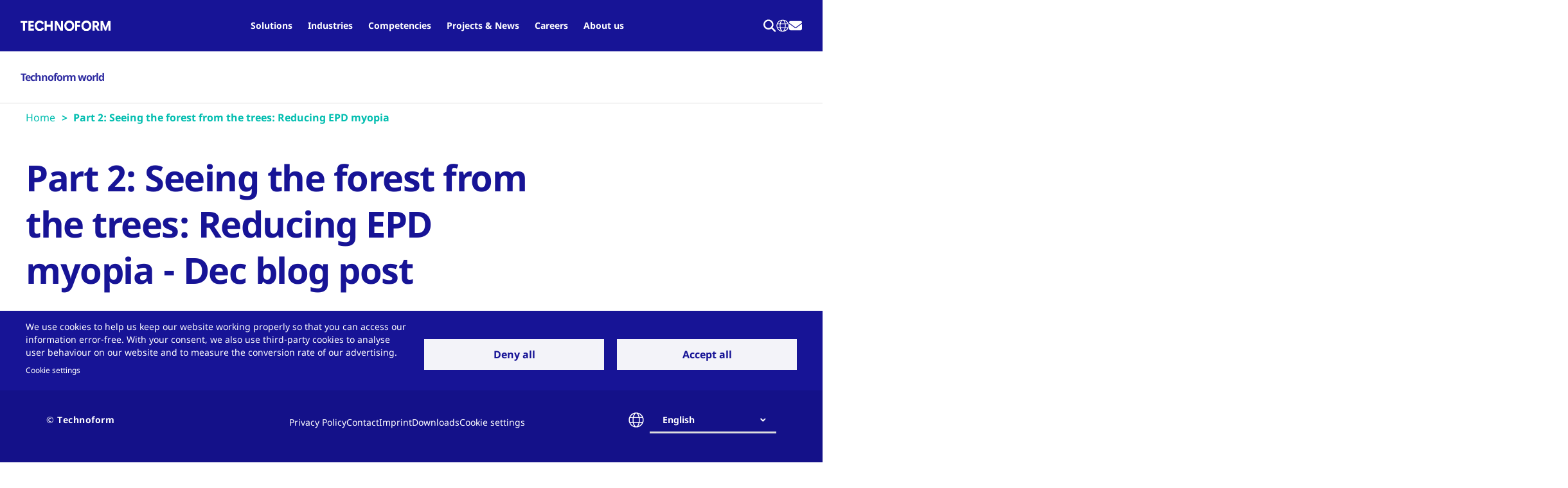

--- FILE ---
content_type: text/html; charset=UTF-8
request_url: https://www.technoform.com/en/reference/part-2-seeing-forest-trees-reducing-epd-myopia
body_size: 12378
content:
<!DOCTYPE html><html lang="en" dir="ltr" prefix="og: https://ogp.me/ns#"><head><meta charset="utf-8" /><noscript><style>form.antibot * :not(.antibot-message) { display: none !important; }</style></noscript><script type="text/plain" id="cookies_matomo" data-cookieconsent="matomo">var _paq = _paq || [];(function(){var u=(("https:" == document.location.protocol) ? "https://technoform.matomo.cloud/" : "https://technoform.matomo.cloud/");_paq.push(["setSiteId", "1"]);_paq.push(["setTrackerUrl", u+"matomo.php"]);_paq.push(["setDoNotTrack", 1]);if (!window.matomo_search_results_active) {_paq.push(["trackPageView"]);}_paq.push(["setIgnoreClasses", ["no-tracking","colorbox"]]);_paq.push(["enableLinkTracking"]);var d=document,g=d.createElement("script"),s=d.getElementsByTagName("script")[0];g.type="text/javascript";g.defer=true;g.async=true;g.src=u+"matomo.js";s.parentNode.insertBefore(g,s);})();</script><script type="text/plain" id="cookies_matomo_tag_manager" data-cookieconsent="matomo_tag_manager">var _mtm = window._mtm = window._mtm || [];_mtm.push({"mtm.startTime": (new Date().getTime()), "event": "mtm.Start"});var d = document, g = d.createElement("script"), s = d.getElementsByTagName("script")[0];g.type = "text/javascript";g.async = true;g.src="https://cdn.matomo.cloud/technoform.matomo.cloud/container_wSvruTZs.js";s.parentNode.insertBefore(g, s);</script><meta name="robots" content="index, follow" /><link rel="canonical" href="https://www.technoform.com/en/reference/part-2-seeing-forest-trees-reducing-epd-myopia" /><meta name="twitter:title" content="Part 2: Seeing the forest from the trees: Reducing EPD myopia" /><link rel="alternate" hreflang="x-default" href="https://www.technoform.com/en/reference/part-2-seeing-forest-trees-reducing-epd-myopia" /><meta name="Generator" content="Drupal 10 (https://www.drupal.org)" /><meta name="MobileOptimized" content="width" /><meta name="HandheldFriendly" content="true" /><meta name="viewport" content="width=device-width, initial-scale=1.0" /><script>window.dataLayer = window.dataLayer || []; window.dataLayer.push({"event":"pageDetails","pageId":"1651","pageContent":"5","pageLanguage":"en"});</script><link rel="icon" href="//technoform.global.ssl.fastly.net/themes/custom/technoform/favicon.ico" type="image/vnd.microsoft.icon" /><link rel="alternate" hreflang="en" href="https://www.technoform.com/en/reference/part-2-seeing-forest-trees-reducing-epd-myopia" /><title>Part 2: Seeing the forest from the trees: Reducing EPD myopia | Technoform</title><link rel="stylesheet" media="all" href="/sites/default/files/css/css_bIRDebLLtPHBAb1iwKDzNtzQXquDBgOl3uuihXo7I3k.css?delta=0&amp;language=en&amp;theme=technoform&amp;include=eJxlzVEKAjEMBNALxfZIkrSxrWabkrTI3t5dRET8GngDM0n10dhjemeQRpB-7e4WfO7CfjTGMdsaKCE3FC0w0LAYjuqf4ith9bFImlfO4LtP3iKhM0xOtetNbYtFlFAu50HrBZ5MJ19Jdfo8VuKfvACa6Uav" /><link rel="stylesheet" media="all" href="/sites/default/files/css/css_b28e7oHceRoePYkZmNafyZ3o8KOMEdsQvdZP5XEEYcs.css?delta=1&amp;language=en&amp;theme=technoform&amp;include=eJxlzVEKAjEMBNALxfZIkrSxrWabkrTI3t5dRET8GngDM0n10dhjemeQRpB-7e4WfO7CfjTGMdsaKCE3FC0w0LAYjuqf4ith9bFImlfO4LtP3iKhM0xOtetNbYtFlFAu50HrBZ5MJ19Jdfo8VuKfvACa6Uav" /><link rel="stylesheet" media="print" href="/sites/default/files/css/css__OUpOTxJP3wAbTacCow-S2TRa7-1YtHZTJpxcVzrm1k.css?delta=2&amp;language=en&amp;theme=technoform&amp;include=eJxlzVEKAjEMBNALxfZIkrSxrWabkrTI3t5dRET8GngDM0n10dhjemeQRpB-7e4WfO7CfjTGMdsaKCE3FC0w0LAYjuqf4ith9bFImlfO4LtP3iKhM0xOtetNbYtFlFAu50HrBZ5MJ19Jdfo8VuKfvACa6Uav" /><script type="application/json" data-drupal-selector="drupal-settings-json">{"path":{"baseUrl":"\/","pathPrefix":"en\/","currentPath":"node\/1651","currentPathIsAdmin":false,"isFront":false,"currentLanguage":"en"},"pluralDelimiter":"\u0003","suppressDeprecationErrors":true,"ajaxPageState":{"libraries":"[base64]","theme":"technoform","theme_token":null},"ajaxTrustedUrl":{"#":true,"\/en\/search":true},"matomo":{"disableCookies":false,"trackMailto":true},"bootstrap":{"forms_has_error_value_toggle":1,"modal_animation":1,"modal_backdrop":"true","modal_focus_input":1,"modal_keyboard":1,"modal_select_text":1,"modal_show":1,"modal_size":""},"cookies":{"cookiesjsr":{"config":{"cookie":{"name":"cookiesjsr","expires":null,"domain":"","sameSite":"Lax","secure":false},"library":{"libBasePath":"\/libraries\/cookiesjsr\/dist","libPath":"\/libraries\/cookiesjsr\/dist\/cookiesjsr.min.js","scrollLimit":0},"callback":{"method":"post","url":"\/en\/cookies\/consent\/callback.json","headers":[]},"interface":{"openSettingsHash":"#editCookieSettings","showDenyAll":true,"denyAllOnLayerClose":true,"settingsAsLink":true,"availableLangs":["en","fr","de","es","it","zh-hans","pl","ru"],"defaultLang":"en","groupConsent":false,"cookieDocs":true}},"services":{"functional":{"id":"functional","services":[{"key":"functional","type":"functional","name":"Required functional","info":{"value":"\u003Ctable\u003E\r\n\t\u003Cthead\u003E\r\n\t\t\u003Ctr\u003E\r\n\t\t\t\u003Cth width=\u002215%\u0022\u003ECookie name\u003C\/th\u003E\r\n\t\t\t\u003Cth width=\u002215%\u0022\u003EDefault expiration time\u003C\/th\u003E\r\n\t\t\t\u003Cth\u003EDescription\u003C\/th\u003E\r\n\t\t\u003C\/tr\u003E\r\n\t\u003C\/thead\u003E\r\n\t\u003Ctbody\u003E\r\n\t\t\u003Ctr\u003E\r\n\t\t\t\u003Ctd\u003E\u003Ccode dir=\u0022ltr\u0022 translate=\u0022no\u0022\u003ESSESS\u0026lt;ID\u0026gt;\u003C\/code\u003E\u003C\/td\u003E\r\n\t\t\t\u003Ctd\u003E1 month\u003C\/td\u003E\r\n\t\t\t\u003Ctd\u003EIf you are logged in to this website, a session cookie is required to identify and connect your browser to your user account in the server backend of this website.\u003C\/td\u003E\r\n\t\t\u003C\/tr\u003E\r\n\t\t\u003Ctr\u003E\r\n\t\t\t\u003Ctd\u003E\u003Ccode dir=\u0022ltr\u0022 translate=\u0022no\u0022\u003Ecookiesjsr\u003C\/code\u003E\u003C\/td\u003E\r\n\t\t\t\u003Ctd\u003E1 year\u003C\/td\u003E\r\n\t\t\t\u003Ctd\u003EWhen you visited this website for the first time, you were asked for your permission to use several services (including those from third parties) that require data to be saved in your browser (cookies, local storage). Your decisions about each service (allow, deny) are stored in this cookie and are reused each time you visit this website.\u003C\/td\u003E\r\n\t\t\u003C\/tr\u003E\r\n\t\u003C\/tbody\u003E\r\n\u003C\/table\u003E\r\n","format":"full_html"},"uri":"","needConsent":false}],"weight":1},"tracking":{"id":"tracking","services":[{"key":"matomo","type":"tracking","name":"Matomo Analytics","info":{"value":"","format":"full_html"},"uri":"","needConsent":true},{"key":"matomo_tag_manager","type":"tracking","name":"Matomo Tag manager","info":{"value":"","format":"full_html"},"uri":"","needConsent":true}],"weight":10},"external_technologies":{"id":"external_technologies","services":[{"key":"google_maps","type":"external_technologies","name":"Google Maps","info":{"value":"","format":"full_html"},"uri":"","needConsent":true},{"key":"video","type":"external_technologies","name":"Video provided by YouTube","info":{"value":"","format":"full_html"},"uri":"","needConsent":true}],"weight":50}},"translation":{"_core":{"default_config_hash":"S5qrJju_o31uC1fwXosZ8Nlja2Wps6Gn0mMCAebY1Zw"},"langcode":"en","bannerText":"We use cookies to help us keep our website working properly so that you can access our information error-free. With your consent, we also use third-party cookies to analyse user behaviour on our website and to measure the conversion rate of our advertising.","privacyPolicy":"","privacyUri":"","imprint":"","imprintUri":"","cookieDocs":"","cookieDocsUri":"","officialWebsite":"Official website","denyAll":"Deny all","alwaysActive":"Always active","settings":"Cookie settings","acceptAll":"Accept all","requiredCookies":"Required cookies","cookieSettings":"Cookie settings","close":"Close","readMore":"Read more","allowed":"Allowed","denied":"Denied","settingsAllServices":"Settings for all services","saveSettings":"Save","default_langcode":"en","disclaimerText":"","disclaimerTextPosition":"above","processorDetailsLabel":"","processorLabel":"","processorWebsiteUrlLabel":"","processorPrivacyPolicyUrlLabel":"","processorCookiePolicyUrlLabel":"","processorContactLabel":"","placeholderAcceptAllText":"Accept All Cookies","functional":{"title":"Functional","details":"Cookies are small text files that your browser stores on your device to save specific information. Based on the information saved and returned, a website can determine that you have previously accessed and visited this website on your browser. Furthermore, cookies can store further information such as how the website was used. Only the cookie itself is identified on your device.\r\n\r\nOn our website we only use necessary cookies. These are cookies that we need to provide our website in a technically error-free condition, such as language settings. These cookies are set by us depending on your consent, since they are required on technical grounds."},"tracking":{"title":"Tracking cookies","details":"With your consent, we set first and third-party cookies, which we use to analyse your use of our website. Based on this information, we undertake improvements to our website. We also measure the success of our advertising by tracking conversions. For more information, refer to our data protection provisions."},"external_technologies":{"title":"External technologies","details":"External technologies include third-party tools like embedded media, social media widgets, and analytics services that enhance our website\u2019s functionality. These tools may collect data about your interactions for purposes such as personalization and analytics. You can manage your preferences for these technologies here."}}},"cookiesTexts":{"_core":{"default_config_hash":"S5qrJju_o31uC1fwXosZ8Nlja2Wps6Gn0mMCAebY1Zw"},"langcode":"en","bannerText":"We use cookies to help us keep our website working properly so that you can access our information error-free. With your consent, we also use third-party cookies to analyse user behaviour on our website and to measure the conversion rate of our advertising.","privacyPolicy":"","privacyUri":"","imprint":"","imprintUri":"","cookieDocs":"","cookieDocsUri":"","officialWebsite":"Official website","denyAll":"Deny all","alwaysActive":"Always active","settings":"Cookie settings","acceptAll":"Accept all","requiredCookies":"Required cookies","cookieSettings":"Cookie settings","close":"Close","readMore":"Read more","allowed":"Allowed","denied":"Denied","settingsAllServices":"Settings for all services","saveSettings":"Save","default_langcode":"en","disclaimerText":"","disclaimerTextPosition":"above","processorDetailsLabel":"","processorLabel":"","processorWebsiteUrlLabel":"","processorPrivacyPolicyUrlLabel":"","processorCookiePolicyUrlLabel":"","processorContactLabel":"","placeholderAcceptAllText":"Accept All Cookies"},"services":{"functional":{"uuid":"c418685a-3e68-46f3-9370-e7a70d224c0a","langcode":"en","status":true,"dependencies":[],"_core":{"default_config_hash":"SQkYKY9U6xYDPAOC32rgkrIzkd688kRsm9g25mWdcvM"},"id":"functional","label":"Required functional","group":"functional","info":{"value":"\u003Ctable\u003E\r\n\t\u003Cthead\u003E\r\n\t\t\u003Ctr\u003E\r\n\t\t\t\u003Cth width=\u002215%\u0022\u003ECookie name\u003C\/th\u003E\r\n\t\t\t\u003Cth width=\u002215%\u0022\u003EDefault expiration time\u003C\/th\u003E\r\n\t\t\t\u003Cth\u003EDescription\u003C\/th\u003E\r\n\t\t\u003C\/tr\u003E\r\n\t\u003C\/thead\u003E\r\n\t\u003Ctbody\u003E\r\n\t\t\u003Ctr\u003E\r\n\t\t\t\u003Ctd\u003E\u003Ccode dir=\u0022ltr\u0022 translate=\u0022no\u0022\u003ESSESS\u0026lt;ID\u0026gt;\u003C\/code\u003E\u003C\/td\u003E\r\n\t\t\t\u003Ctd\u003E1 month\u003C\/td\u003E\r\n\t\t\t\u003Ctd\u003EIf you are logged in to this website, a session cookie is required to identify and connect your browser to your user account in the server backend of this website.\u003C\/td\u003E\r\n\t\t\u003C\/tr\u003E\r\n\t\t\u003Ctr\u003E\r\n\t\t\t\u003Ctd\u003E\u003Ccode dir=\u0022ltr\u0022 translate=\u0022no\u0022\u003Ecookiesjsr\u003C\/code\u003E\u003C\/td\u003E\r\n\t\t\t\u003Ctd\u003E1 year\u003C\/td\u003E\r\n\t\t\t\u003Ctd\u003EWhen you visited this website for the first time, you were asked for your permission to use several services (including those from third parties) that require data to be saved in your browser (cookies, local storage). Your decisions about each service (allow, deny) are stored in this cookie and are reused each time you visit this website.\u003C\/td\u003E\r\n\t\t\u003C\/tr\u003E\r\n\t\u003C\/tbody\u003E\r\n\u003C\/table\u003E\r\n","format":"full_html"},"consentRequired":false,"purpose":"Essential functional cookies to provide general functionality","processor":"","processorContact":"","processorUrl":"","processorPrivacyPolicyUrl":"","processorCookiePolicyUrl":"","placeholderMainText":"This content is blocked because required functional cookies have not been accepted.","placeholderAcceptText":"Only accept required functional cookies."},"google_maps":{"uuid":"d35c2543-a88a-428a-9ce2-842839ffd294","langcode":"en","status":true,"dependencies":[],"id":"google_maps","label":"Google Maps","group":"external_technologies","info":{"value":"","format":"full_html"},"consentRequired":true,"purpose":"","processor":"","processorContact":"","processorUrl":"","processorPrivacyPolicyUrl":"","processorCookiePolicyUrl":"","placeholderMainText":"This content is blocked because connections to Google Maps have not been accepted.","placeholderAcceptText":"Only accept connections to Google Maps"},"matomo":{"uuid":"77f7a3e0-d34d-4a82-bdfe-6456562b5e46","langcode":"en","status":true,"dependencies":{"enforced":{"module":["cookies_matomo"]}},"_core":{"default_config_hash":"tEnhnulT7yRlWGG3xR7CgXl5fWI1fU9-1pXhs4UyNrU"},"id":"matomo","label":"Matomo Analytics","group":"tracking","info":{"value":"","format":"full_html"},"consentRequired":true,"purpose":"","processor":"","processorContact":"","processorUrl":"","processorPrivacyPolicyUrl":"","processorCookiePolicyUrl":"","placeholderMainText":"This content is blocked because Matomo Analytics cookies have not been accepted.","placeholderAcceptText":"Only accept Matomo Analytics cookies."},"matomo_tag_manager":{"uuid":"835b181e-e5d8-4a06-b3fe-c48d2e1d9e33","langcode":"en","status":true,"dependencies":{"enforced":{"module":["tf_cookies"]}},"_core":{"default_config_hash":"CE5MZCeAZMcge1iukTqsewiAsWeuhgAKPJMHRG_L5Hw"},"id":"matomo_tag_manager","label":"Matomo Tag manager","group":"tracking","info":{"value":"","format":"full_html"},"consentRequired":true,"purpose":"","processor":"","processorContact":"","processorUrl":"","processorPrivacyPolicyUrl":"","processorCookiePolicyUrl":"","placeholderMainText":"This content is blocked because Matomo Tag Manager has not been accepted.","placeholderAcceptText":"Only accept Matomo Tag Manager cookies."},"video":{"uuid":"06ca1904-ca85-4f70-ba08-71c0c7d69a4e","langcode":"en","status":true,"dependencies":{"enforced":{"module":["cookies_video"]}},"_core":{"default_config_hash":"iwaHmTJMLoZx7mRsDI0tPU1JgG2K9UHeNOvDNtNKFdI"},"id":"video","label":"Video provided by YouTube","group":"external_technologies","info":{"value":"","format":"full_html"},"consentRequired":true,"purpose":"","processor":"","processorContact":"","processorUrl":"","processorPrivacyPolicyUrl":"","processorCookiePolicyUrl":"https:\/\/policies.google.com\/privacy","placeholderMainText":"This content is blocked because Video cookies have not been accepted.","placeholderAcceptText":"Only accept Video cookies"}},"groups":{"external_technologies":{"uuid":"3bf951f4-6829-47f1-9e2a-471219197729","langcode":"en","status":true,"dependencies":[],"id":"external_technologies","label":"External technologies","weight":50,"title":"External technologies","details":"External technologies include third-party tools like embedded media, social media widgets, and analytics services that enhance our website\u2019s functionality. These tools may collect data about your interactions for purposes such as personalization and analytics. You can manage your preferences for these technologies here."},"functional":{"uuid":"055e40e7-f78d-4ff4-ab83-441ddc253883","langcode":"en","status":true,"dependencies":[],"_core":{"default_config_hash":"aHm4Q63Ge97tcktTa_qmUqJMir45iyGY2lEvvqPW68g"},"id":"functional","label":"Functional","weight":1,"title":"Functional","details":"Cookies are small text files that your browser stores on your device to save specific information. Based on the information saved and returned, a website can determine that you have previously accessed and visited this website on your browser. Furthermore, cookies can store further information such as how the website was used. Only the cookie itself is identified on your device.\r\n\r\nOn our website we only use necessary cookies. These are cookies that we need to provide our website in a technically error-free condition, such as language settings. These cookies are set by us depending on your consent, since they are required on technical grounds."},"tracking":{"uuid":"ac010c14-bbce-4b14-a3b2-2fe4aa2956a1","langcode":"en","status":true,"dependencies":[],"_core":{"default_config_hash":"_gYDe3qoEc6L5uYR6zhu5V-3ARLlyis9gl1diq7Tnf4"},"id":"tracking","label":"Tracking","weight":10,"title":"Tracking cookies","details":"With your consent, we set first and third-party cookies, which we use to analyse your use of our website. Based on this information, we undertake improvements to our website. We also measure the success of our advertising by tracking conversions. For more information, refer to our data protection provisions."}}},"tf_common":{"datalayer":{"event":"pageDetails","pageId":"1651","pageContent":"5","pageLanguage":"en"},"debug":false},"search_api_autocomplete":{"search":{"auto_submit":true,"min_length":3}},"language":"en","user":{"uid":0,"permissionsHash":"65913cabc18126ca68c6133706f1f98690bffc3bc9395cb9d32e4ad46106a410"}}</script><script src="/sites/default/files/js/js_AGQ67sPsur99glsljzmWPup0EG7tj7STiUHlMhFLEmI.js?scope=header&amp;delta=0&amp;language=en&amp;theme=technoform&amp;include=[base64]"></script><script src="/modules/contrib/cookies/js/cookiesjsr.conf.js?v=10.5.7" defer></script><script src="/libraries/cookiesjsr/dist/cookiesjsr-preloader.min.js?v=10.5.7" defer></script><script type="application/ld+json">{"@context":"http://schema.org","@type":"ItemList","itemListElement":[{"@type": "SiteNavigationElement","position": "1","name": "Home","url": "https://www.technoform.com/en"},{"@type": "SiteNavigationElement","position": "2","name": "Solutions","url": "https://www.technoform.com/en/solutions-overview"},{"@type": "SiteNavigationElement","position": "3","name": "Industries","url": "https://www.technoform.com/en/industries-overview"},{"@type": "SiteNavigationElement","position": "4","name": "Careers","url": "https://www.technoform.com/en/careers"},{"@type": "SiteNavigationElement","position": "5","name": "Projects &amp; News","url": "https://www.technoform.com/en/technoform-world"},{"@type": "SiteNavigationElement","position": "6","name": "About us","url": "https://www.technoform.com/en/about-us"},{"@type": "SiteNavigationElement","position": "7","name": "Competencies","url": "https://www.technoform.com/en/competencies"}]}</script><script type="application/ld+json">{"@context": "http://schema.org","@type": "BreadcrumbList","itemListElement":[{"@type": "ListItem","position": 1,"item":{"@id": "https://www.technoform.com","name": "Home"}}, {"@type": "ListItem","position": 2,"item":{"@id": "https://www.technoform.com/reference","name": "Reference"}}, {"@type": "ListItem","position": 3,"item":{"@id": "https://www.technoform.com/reference/part-2-seeing-forest-trees-reducing-epd-myopia","name": "Part 2 seeing forest trees reducing epd myopia"}}]}</script></head><body class="subnav-is path-node page-node-type-reference has-glyphicons"><a href="#main-content" class="visually-hidden focusable skip-link"> Skip to main content </a><div class="dialog-off-canvas-main-canvas" data-off-canvas-main-canvas> <header data-header-site data-header-site-is-mobile-nav="false" data-header-site-search-is-open="false" data-header-site-mobile-nav-is-open="false" class="header-site"><div class="visible-print-block"><div class="navbar-header"> <span class="navbar-brand"> <img src="/themes/custom/technoform/images/svg/svgs-combined.svg#blue-logo"> </span></div></div><div data-header-site-bg class="header-site__bg hidden-print"><div class="header-site__wrapper"><div class="header-site__branding"><a class="header-logo" href="/en" title="Home" rel="home"> <img src="https://technoform.global.ssl.fastly.net/themes/custom/technoform/images/svg/header.logo.svg" alt="Home" /> </a></div><div class="header-site__navs-wrapper"><div class="header-site__nav header-site__nav--primary"><nav role="navigation" aria-labelledby="block-technoform-main-menu-menu" id="block-technoform-main-menu" class="tf-menu-block__menu-main tf-menu-block__menu-main__header header-site-primary-nav" header-site-primary-nav=""><div class="sr-only" id="block-technoform-main-menu-menu">Main navigation</div><ul class="list-nav"><li class="solutions level-one-item contain-menu"><a href="/en/solutions-overview" class="level-one-link">Solutions</a><button aria-pressed="false" data-header-site-primary-nav-mobile-submenu-toggle></button><div data-header-site-primary-nav-submenu-block class="menu-block"><div class="menu-block__inner"><ul class="subnav-depth2 subnav-depth2--2col"><li class="level-two-item level-two-item--back"><button data-header-site-primary-nav-mobile-back-link><span>back</span></button></li><div class="menu-group"><a href="/en/solutions/insulating-glass-edge-bond" hreflang="en">Insulating glass edge bond</a><button aria-pressed="false" data-header-site-primary-nav-mobile-next-menu></button><div data-header-site-primary-nav-submenu-block class="menu-block"><ul class="subnav-depth2"><li class="level-two-item level-two-item--back"><button data-header-site-primary-nav-mobile-back-link><span>back</span></button></li><li class="level-two-item"><span><a href="/en/solutions/insulating-glass-edge-bond/hybrid-warm-edge-spacers" hreflang="en">Hybrid warm edge spacers</a></span></li><li class="level-two-item"><span><a href="/en/solutions/insulating-glass-edge-bond/spacers-integrated-blinds" hreflang="en">Spacers for integrated blinds</a></span></li><li class="level-two-item"><span><a href="/en/solutions/insulating-glass-edge-bond/muntin-bars-insulating-glass" hreflang="en">Muntin bars for insulating glass </a></span></li><li class="level-two-item"><span><a href="/en/solutions/insulating-glass-edge-bond/connectors-spacers" hreflang="en">Connectors for spacers</a></span></li><li class="level-two-item"><span><a href="/en/solutions/insulating-glass-edge-bond/calculators" hreflang="en">Calculators</a></span></li></ul></div></div><div class="menu-group"><a href="/en/solutions/thermal-break" hreflang="en">Thermal break</a><button aria-pressed="false" data-header-site-primary-nav-mobile-next-menu></button><div data-header-site-primary-nav-submenu-block class="menu-block"><ul class="subnav-depth2"><li class="level-two-item level-two-item--back"><button data-header-site-primary-nav-mobile-back-link><span>back</span></button></li><li class="level-two-item"><span><a href="/en/solutions/thermal-break/wood-aluminum-window-profile" hreflang="en">Wood-aluminum window profile</a></span></li><li class="level-two-item"><span><a href="/en/solutions/thermal-break/custom-insulating-profiles-windows-doors-and-facades" hreflang="en">Custom insulating profiles for windows, doors, and facades</a></span></li><li class="level-two-item"><span><a href="/en/solutions/thermal-break/insulating-plastic-profiles-windows-doors-and-facades" hreflang="en">Insulating plastic profiles for windows, doors, and facades</a></span></li><li class="level-two-item"><span><a href="/en/solutions/thermal-break/specific-solutions-aluminum-windows-doors-and-facades" hreflang="en">Specific solutions for aluminum windows, doors, and facades</a></span></li><li class="level-two-item"><span><a href="/en/solutions/thermal-break/thermal-optimization" hreflang="en">Thermal optimization </a></span></li><li class="level-two-item"><span><a href="/en/solutions/thermal-break/optimized-industrial-processing-insulating-profiles" hreflang="en">Optimized industrial processing of insulating profiles</a></span></li><li class="level-two-item"><span><a href="/en/solutions/thermal-break/solutions-aluminum-facades" hreflang="en">Solutions for aluminum facades</a></span></li></ul></div></div><div class="menu-group"><a href="/en/solutions/heat-transfer" hreflang="en">Heat transfer</a><button aria-pressed="false" data-header-site-primary-nav-mobile-next-menu></button><div data-header-site-primary-nav-submenu-block class="menu-block"><ul class="subnav-depth2"><li class="level-two-item level-two-item--back"><button data-header-site-primary-nav-mobile-back-link><span>back</span></button></li><li class="level-two-item"><span><a href="/en/solutions/heat-transfer/heat-transfer-solutions-thermal-water-treatment" hreflang="en">Heat transfer solutions for thermal water treatment </a></span></li><li class="level-two-item"><span><a href="/en/solutions/heat-transfer/heat-transfer-solutions-corrosive-fluid-processing" hreflang="en">Heat transfer solutions for corrosive fluid processing</a></span></li><li class="level-two-item"><span><a href="/en/solutions/heat-transfer/heat-transfer-solutions-flue-gas-utilization" hreflang="en">Heat transfer solutions for flue gas utilization</a></span></li></ul></div></div><div class="menu-group"><a href="/en/solutions/mounting-distribution" hreflang="en">Mounting / Distribution</a><button aria-pressed="false" data-header-site-primary-nav-mobile-next-menu></button><div data-header-site-primary-nav-submenu-block class="menu-block"><ul class="subnav-depth2"><li class="level-two-item level-two-item--back"><button data-header-site-primary-nav-mobile-back-link><span>back</span></button></li><li class="level-two-item"><span><a href="/en/solutions/mounting-distribution/plastic-profiles-control-cabinets" hreflang="en">Plastic profiles for control cabinets and busbars</a></span></li><li class="level-two-item"><span><a href="/en/solutions/mounting-distribution/guide-rail-shelf-display" hreflang="en">Guide rail for shelf display </a></span></li><li class="level-two-item"><span><a href="/en/solutions/mounting-distribution/aviation-supply-tubes" hreflang="en">Aviation supply tubes </a></span></li></ul></div></div><div class="menu-group"><a href="/en/solutions/high-strength-structural" hreflang="en">High-strength / Structural</a><button aria-pressed="false" data-header-site-primary-nav-mobile-next-menu></button><div data-header-site-primary-nav-submenu-block class="menu-block"><ul class="subnav-depth2"><li class="level-two-item level-two-item--back"><button data-header-site-primary-nav-mobile-back-link><span>back</span></button></li><li class="level-two-item"><span><a href="/en/solutions/high-strength-structural/frame-profiles-thermoplast" hreflang="en">Frame profiles</a></span></li><li class="level-two-item"><span><a href="/en/solutions/high-strength-structural/construction-profile" hreflang="en">Construction profile </a></span></li><li class="level-two-item"><span><a href="/en/solutions/high-strength-structural/corrosion-resistant-profiles" hreflang="en">Corrosion-resistant profiles</a></span></li><li class="level-two-item"><span><a href="/en/solutions/high-strength-structural/glass-fibre-reinforced-plastic-profiles" hreflang="en">Glass fibre reinforced plastic profiles</a></span></li><li class="level-two-item"><span><a href="/en/solutions/high-strength-structural/lightweight-construction-profiles" hreflang="en">Lightweight construction profiles </a></span></li><li class="level-two-item"><span><a href="/en/solutions/high-strength-structural/pultrusion-profiles" hreflang="en">Pultrusion Profiles</a></span></li></ul></div></div><div class="menu-group"><a href="/en/solutions/cover-enclosure" hreflang="en">Cover / Enclosure</a><button aria-pressed="false" data-header-site-primary-nav-mobile-next-menu></button><div data-header-site-primary-nav-submenu-block class="menu-block"><ul class="subnav-depth2"><li class="level-two-item level-two-item--back"><button data-header-site-primary-nav-mobile-back-link><span>back</span></button></li><li class="level-two-item"><span><a href="/en/solutions/cover-enclosure/passenger-service-unit-rail-cover" hreflang="en">Passenger service unit rail cover </a></span></li><li class="level-two-item"><span><a href="/en/solutions/cover-enclosure/cable-duct-aircraft-interior" hreflang="en">Cable duct for aircraft interior </a></span></li><li class="level-two-item"><span><a href="/en/solutions/cover-enclosure/cover-profile-sensor-technology" hreflang="en">Cover profile for sensor technology </a></span></li><li class="level-two-item"><span><a href="/en/solutions/cover-enclosure/x-ray-screening-plates" hreflang="en">X-ray screening plates </a></span></li><li class="level-two-item"><span><a href="/en/solutions/cover-enclosure/slot-closing-wedge" hreflang="en">Slot closing wedge </a></span></li></ul></div></div><div class="menu-group"><a href="/en/solutions/slide-guide" hreflang="en">Slide / Guide</a><button aria-pressed="false" data-header-site-primary-nav-mobile-next-menu></button><div data-header-site-primary-nav-submenu-block class="menu-block"><ul class="subnav-depth2"><li class="level-two-item level-two-item--back"><button data-header-site-primary-nav-mobile-back-link><span>back</span></button></li><li class="level-two-item"><span><a href="/en/solutions/slide-guide/metal-look-locking-bar" hreflang="en">Metal look locking bar </a></span></li><li class="level-two-item"><span><a href="/en/solutions/slide-guide/feed-hose-rivets" hreflang="en">Feed hose for rivets </a></span></li><li class="level-two-item"><span><a href="/en/solutions/slide-guide/linear-guidance" hreflang="en">Linear Guidance</a></span></li><li class="level-two-item"><span><a href="/en/solutions/slide-guide/slide-profile-forklift-attachments" hreflang="en">Slide profile for forklift attachments</a></span></li><li class="level-two-item"><span><a href="/en/solutions/slide-guide/guide-rail-overhead-conveyor-systems" hreflang="en">Guide rail for overhead conveyor systems </a></span></li><li class="level-two-item"><span><a href="/en/solutions/slide-guide/slide-rails-sun-protection" hreflang="en">Slide rails for sun protection</a></span></li></ul></div></div><div class="menu-group"><a href="/en/solutions/special-solutions" hreflang="en">Special solutions</a><button aria-pressed="false" data-header-site-primary-nav-mobile-next-menu></button><div data-header-site-primary-nav-submenu-block class="menu-block"><ul class="subnav-depth2"><li class="level-two-item level-two-item--back"><button data-header-site-primary-nav-mobile-back-link><span>back</span></button></li><li class="level-two-item"><span><a href="/en/solutions/special-solutions/bi-component-filaments-customized-function" hreflang="en">Bi-component filaments with customized function</a></span></li><li class="level-two-item"><span><a href="/en/solutions/special-solutions/antimicrobial-fittings" hreflang="en">Antimicrobial fittings</a></span></li><li class="level-two-item"><span><a href="/en/solutions/special-solutions/led-cooling-element" hreflang="en">LED cooling element </a></span></li><li class="level-two-item"><span><a href="/en/solutions/special-solutions/mandrels-hose-cores" hreflang="en">Mandrels for hose cores </a></span></li><li class="level-two-item"><span><a href="/en/solutions/special-solutions/post-processing-and-surface-finishing-plastic-products" hreflang="en">Post-processing</a></span></li><li class="level-two-item"><span><a href="/en/solutions/special-solutions/product-carbon-footprint-calculator" hreflang="en">Product carbon footprint calculator</a></span></li></ul></div></div></ul></div></div></li><li class="view-items level-one-item contain-menu"><a href="/en/industries-overview" class="level-one-link">Industries</a><button aria-pressed="false" data-header-site-primary-nav-mobile-next-menu></button><div data-header-site-primary-nav-submenu-block class="menu-block"><div class="menu-block__inner"><ul class="subnav-depth2 subnav-depth2--2col"><li class="level-two-item level-two-item--back"><button data-header-site-primary-nav-mobile-back-link><span>back</span></button></li><li class="level-two-item"><span><a href="/en/industries/automotive" hreflang="en">Automotive</a></span></li><li class="level-two-item"><span><a href="/en/industries/aviation" hreflang="en">Aviation </a></span></li><li class="level-two-item"><span><a href="/en/industries/building-industry" hreflang="en">Building industry </a></span></li><li class="level-two-item"><span><a href="/en/industries/chemicals" hreflang="en">Chemicals</a></span></li><li class="level-two-item"><span><a href="/en/industries/electrical-engineering" hreflang="en">Electrical engineering</a></span></li><li class="level-two-item"><span><a href="/en/industries/heat-recovery" hreflang="en">Heat recovery </a></span></li><li class="level-two-item"><span><a href="/en/industries/hvac" hreflang="en">HVAC </a></span></li><li class="level-two-item"><span><a href="/en/industries/insulating-glass" hreflang="en">Insulating glass</a></span></li><li class="level-two-item"><span><a href="/en/industries/marine" hreflang="en">Marine</a></span></li><li class="level-two-item"><span><a href="/en/industries/mechanical-engineering" hreflang="en">Mechanical engineering </a></span></li><li class="level-two-item"><span><a href="/en/industries/medical-engineering" hreflang="en">Medical engineering </a></span></li><li class="level-two-item"><span><a href="/en/industries/power-generation" hreflang="en">Power generation</a></span></li><li class="level-two-item"><span><a href="/en/industries/railway-vehicles" hreflang="en">Railway vehicles </a></span></li><li class="level-two-item"><span><a href="/en/industries/water" hreflang="en">Water</a></span></li><li class="level-two-item"><span><a href="/en/industries/windows-doors-and-facades" hreflang="en">Windows, doors, and facades </a></span></li></ul></div></div></li><li class="view-items level-one-item contain-menu"><a href="/en/competencies" class="level-one-link">Competencies</a><button aria-pressed="false" data-header-site-primary-nav-mobile-next-menu></button><div data-header-site-primary-nav-submenu-block class="menu-block"><div class="menu-block__inner"><ul class="subnav-depth2 "><li class="level-two-item level-two-item--back"><button data-header-site-primary-nav-mobile-back-link><span>back</span></button></li><li class="view-items level-two-item"><a href="/en/materials-overview" class="">Materials</a></li><li class="level-two-item"><a href="/en/thermoplastic-extrusion" class="">Thermoplastic extrusion</a></li><li class="level-two-item"><a href="/en/pultrusion" class="">Thermoplastic pultrusion</a></li><li class="level-two-item"><a href="/en/research-development" class="">Research &amp; Development</a></li></ul></div></div></li><li class="view-items level-one-item"><a href="/en/technoform-world" class="level-one-link">Projects &amp; News</a></li><li class="careers-item level-one-item contain-menu"><a href="/en/careers" class="level-one-link">Careers</a><button aria-pressed="false" data-header-site-primary-nav-mobile-next-menu></button><div data-header-site-primary-nav-submenu-block class="menu-block"><div class="menu-block__inner"><ul class="subnav-depth2 "><li class="level-two-item level-two-item--back"><button data-header-site-primary-nav-mobile-back-link><span>back</span></button></li><li class="level-two-item"><a href="/en/job-list" class="">Job openings</a></li><li class="level-two-item"><a href="/en/careers-trainees-1" class="">Trainees at Technoform</a></li></ul></div></div></li><li class="aboutus-item level-one-item contain-menu"><a href="/en/about-us" class="level-one-link">About us</a><button aria-pressed="false" data-header-site-primary-nav-mobile-next-menu></button><div data-header-site-primary-nav-submenu-block class="menu-block"><div class="menu-block__inner"><ul class="subnav-depth2 "><li class="level-two-item level-two-item--back"><button data-header-site-primary-nav-mobile-back-link><span>back</span></button></li><li class="level-two-item"><a href="/en/compliance" class="">Corporate governance</a></li><li class="level-two-item"><a href="/en/downloads" class="">Downloads</a></li><li class="level-two-item"><a href="/en/privacy" class="">Data protection</a></li></ul></div></div></li></ul></nav></div><div class="header-site__nav header-site__nav--secondary"><div class="header-site-secondary-nav"><div data-header-site-search class="header-site-secondary-nav__search-wrapper"><div class="views-exposed-form block block-views clearfix block-search search-block-form hidden-print" data-drupal-selector="views-exposed-form-search-content" id="block-search-content"><form action="/en/search" method="get" id="views-exposed-form-search-content" accept-charset="UTF-8"><div class="form--inline form-inline clearfix hidden-print"><div class="form-item js-form-item form-type-search-api-autocomplete js-form-type-search-api-autocomplete form-item- js-form-item- form-no-label form-group form-autocomplete"><div class="input-group"><div class="input-group"><input data-drupal-selector="edit-" data-search-api-autocomplete-search="search" class="form-autocomplete form-text form-control ui-autocomplete-input" data-autocomplete-path="/en/search_api_autocomplete/search?display=content&amp;&amp;filter=~" type="text" id="edit-" name="~" value="" size="30" maxlength="128" placeholder="Search" /><span class="input-group-addon"><span class="ajax-progress ajax-progress-throbber" aria-hidden="true"></span></span></div><span class="input-group-addon"><span class="icon glyphicon glyphicon-refresh ajax-progress ajax-progress-throbber" aria-hidden="true"></span></span></div></div><button data-drupal-selector="edit-tf-search-close" class="button js-form-submit form-submit header-site-search__close" type="button" id="edit-tf-search-close" name="op" value="Close search" data-header-site-search-toggle><svg width="17" height="25" viewBox="0 0 17 25" fill="none" xmlns="http://www.w3.org/2000/svg"><path d="M15.5312 7.57812L10.6094 12.5L15.5312 17.4688C16.1406 18.0312 16.1406 19.0156 15.5312 19.5781C14.9688 20.1875 13.9844 20.1875 13.4219 19.5781L8.5 14.6562L3.53125 19.5781C2.96875 20.1875 1.98438 20.1875 1.42188 19.5781C0.8125 19.0156 0.8125 18.0312 1.42188 17.4688L6.34375 12.5L1.42188 7.57812C0.8125 7.01562 0.8125 6.03125 1.42188 5.46875C1.98438 4.85938 2.96875 4.85938 3.53125 5.46875L8.5 10.3906L13.4219 5.46875C13.9844 4.85938 14.9688 4.85938 15.5312 5.46875C16.1406 6.03125 16.1406 7.01562 15.5312 7.57812Z" fill="currentColor"/></svg></button><div data-drupal-selector="edit-actions" class="form-actions form-group js-form-wrapper form-wrapper" id="edit-actions"><button data-drupal-selector="edit-submit-search" class="button js-form-submit form-submit header-site-search__submit" type="submit" id="edit-submit-search" value="Apply"><svg width="25" height="25" viewBox="0 0 25 25" fill="none" xmlns="http://www.w3.org/2000/svg"><path d="M19.5 10.25C19.5 12.4062 18.7969 14.4219 17.625 16.0156L23.5312 21.9688C24.1406 22.5312 24.1406 23.5156 23.5312 24.0781C22.9688 24.6875 21.9844 24.6875 21.4219 24.0781L15.4688 18.125C13.875 19.3438 11.8594 20 9.75 20C4.35938 20 0 15.6406 0 10.25C0 4.90625 4.35938 0.5 9.75 0.5C15.0938 0.5 19.5 4.90625 19.5 10.25ZM9.75 17C13.4531 17 16.5 14 16.5 10.25C16.5 6.54688 13.4531 3.5 9.75 3.5C6 3.5 3 6.54688 3 10.25C3 14 6 17 9.75 17Z" fill="currentColor"/></svg></button></div></div></form></div></div><div class="header-site-secondary-nav__search-toggle-wrapper"> <button data-header-site-search-toggle class="header-site-secondary-nav__search-toggle" title="Search"> <svg width="25" height="25" viewBox="0 0 25 25" fill="none" xmlns="http://www.w3.org/2000/svg"> <path d="M19.5 10.25C19.5 12.4062 18.7969 14.4219 17.625 16.0156L23.5312 21.9688C24.1406 22.5312 24.1406 23.5156 23.5312 24.0781C22.9688 24.6875 21.9844 24.6875 21.4219 24.0781L15.4688 18.125C13.875 19.3438 11.8594 20 9.75 20C4.35938 20 0 15.6406 0 10.25C0 4.90625 4.35938 0.5 9.75 0.5C15.0938 0.5 19.5 4.90625 19.5 10.25ZM9.75 17C13.4531 17 16.5 14 16.5 10.25C16.5 6.54688 13.4531 3.5 9.75 3.5C6 3.5 3 6.54688 3 10.25C3 14 6 17 9.75 17Z" fill="currentColor"/> </svg> </button></div><div class="header-site-secondary-nav__language-switcher-toggle-wrapper"> <button data-header-site-language-switcher-toggle class="header-site-secondary-nav__language-switcher-toggle" title="Choose language"> <svg fill="none" height="25" viewBox="0 0 24 25" width="24" xmlns="http://www.w3.org/2000/svg"> <path d="m12 .875c6.4219 0 11.625 5.20312 11.625 11.625 0 6.4219-5.2031 11.625-11.625 11.625-6.42188 0-11.625-5.2031-11.625-11.625 0-6.42188 5.20312-11.625 11.625-11.625zm9.0469 7.125c-1.2188-2.39062-3.3281-4.21875-5.9063-5.10938.8906 1.26563 1.5938 3.04688 2.0156 5.10938zm-4.9219 4.5c0-1.0312-.0938-2.0625-.2344-3h-7.8281c-.14062.9375-.1875 1.9688-.1875 3 0 1.0781.04688 2.1094.1875 3h7.8281c.1406-.8906.2344-1.9219.2344-3zm-4.125-10.125c-1.2656 0-2.90625 2.10938-3.70312 5.625h7.35932c-.7968-3.51562-2.4374-5.625-3.6562-5.625zm-3.1875.51562c-2.57812.89063-4.6875 2.71876-5.90625 5.10938h3.89063c.42187-2.0625 1.125-3.84375 2.01562-5.10938zm-6.9375 9.60938c0 1.0781.14062 2.0625.42188 3h4.26562c-.14062-.9375-.1875-1.9219-.1875-3 0-1.0312.04688-2.0156.1875-3h-4.26562c-.28126.9844-.42188 1.9688-.42188 3zm1.03125 4.5c1.21875 2.4375 3.32813 4.2656 5.90625 5.1562-.89062-1.2656-1.59375-3.0468-2.01562-5.1562zm9.09375 5.625c1.2188 0 2.8594-2.0625 3.6562-5.625h-7.35932c.79687 3.5625 2.43752 5.625 3.70312 5.625zm3.1406-.4688c2.5782-.8906 4.6875-2.7187 5.9063-5.1562h-3.8907c-.4218 2.1094-1.125 3.8906-2.0156 5.1562zm2.25-6.6562h4.2656c.2813-.9375.4688-1.9219.4688-3 0-1.0312-.1875-2.0156-.4688-3h-4.2656c.1406.9844.2344 1.9688.2344 3 0 1.0781-.0938 2.0625-.2344 3z" fill="currentColor"/> </svg> </button><div data-header-site-language-switcher-wrapper class="header-site-secondary-nav__language-switcher-wrapper"> <section class="language-switcher-language-url block block-language block-language-blocklanguage-interface clearfix" id="block-technoform-language-switcher-header" role="navigation"><div class="header-site-language-switcher"><div class="header-site-language-switcher__title"> <svg fill="none" height="25" viewBox="0 0 24 25" width="24" xmlns="http://www.w3.org/2000/svg"> <path d="m12 .875c6.4219 0 11.625 5.20312 11.625 11.625 0 6.4219-5.2031 11.625-11.625 11.625-6.42188 0-11.625-5.2031-11.625-11.625 0-6.42188 5.20312-11.625 11.625-11.625zm9.0469 7.125c-1.2188-2.39062-3.3281-4.21875-5.9063-5.10938.8906 1.26563 1.5938 3.04688 2.0156 5.10938zm-4.9219 4.5c0-1.0312-.0938-2.0625-.2344-3h-7.8281c-.14062.9375-.1875 1.9688-.1875 3 0 1.0781.04688 2.1094.1875 3h7.8281c.1406-.8906.2344-1.9219.2344-3zm-4.125-10.125c-1.2656 0-2.90625 2.10938-3.70312 5.625h7.35932c-.7968-3.51562-2.4374-5.625-3.6562-5.625zm-3.1875.51562c-2.57812.89063-4.6875 2.71876-5.90625 5.10938h3.89063c.42187-2.0625 1.125-3.84375 2.01562-5.10938zm-6.9375 9.60938c0 1.0781.14062 2.0625.42188 3h4.26562c-.14062-.9375-.1875-1.9219-.1875-3 0-1.0312.04688-2.0156.1875-3h-4.26562c-.28126.9844-.42188 1.9688-.42188 3zm1.03125 4.5c1.21875 2.4375 3.32813 4.2656 5.90625 5.1562-.89062-1.2656-1.59375-3.0468-2.01562-5.1562zm9.09375 5.625c1.2188 0 2.8594-2.0625 3.6562-5.625h-7.35932c.79687 3.5625 2.43752 5.625 3.70312 5.625zm3.1406-.4688c2.5782-.8906 4.6875-2.7187 5.9063-5.1562h-3.8907c-.4218 2.1094-1.125 3.8906-2.0156 5.1562zm2.25-6.6562h4.2656c.2813-.9375.4688-1.9219.4688-3 0-1.0312-.1875-2.0156-.4688-3h-4.2656c.1406.9844.2344 1.9688.2344 3 0 1.0781-.0938 2.0625-.2344 3z" fill="currentColor"/> </svg> <span> Choose language </span></div><ul class="header-site-language-switcher__links"><li class="header-site-language-switcher__link"><a href="/en/reference/part-2-seeing-forest-trees-reducing-epd-myopia" class="language-link is-active" hreflang="en" data-drupal-link-system-path="node/1651" aria-current="page">English</a></li><li class="header-site-language-switcher__link"><a href="/fr" class="language-link" hreflang="fr" data-drupal-link-system-path="&lt;front&gt;">Français</a></li><li class="header-site-language-switcher__link"><a href="/de" class="language-link" hreflang="de" data-drupal-link-system-path="&lt;front&gt;">Deutsch</a></li><li class="header-site-language-switcher__link"><a href="/es" class="language-link" hreflang="es" data-drupal-link-system-path="&lt;front&gt;">Español</a></li><li class="header-site-language-switcher__link"><a href="/it" class="language-link" hreflang="it" data-drupal-link-system-path="&lt;front&gt;">Italiano</a></li><li class="header-site-language-switcher__link"><a href="/zh-hans" class="language-link" hreflang="zh-hans" data-drupal-link-system-path="&lt;front&gt;">简体中文</a></li><li class="header-site-language-switcher__link"><a href="/pl" class="language-link" hreflang="pl" data-drupal-link-system-path="&lt;front&gt;">Polski</a></li><li class="header-site-language-switcher__link"><a href="/ru" class="language-link" hreflang="ru" data-drupal-link-system-path="&lt;front&gt;">русский</a></li></ul></div></section></div></div><div class="header-site-secondary-nav__get-in-touch-wrapper"> <a href="/en/contact_page?_industry=446" class="header-site-secondary-nav__get-in-touch" title="Get in touch"> <span class="header-site-secondary-nav__get-in-touch-text"> Get in touch </span><div class="header-site-secondary-nav__get-in-touch-icon"> <svg width="24" height="25" viewBox="0 0 24 25" fill="none" xmlns="http://www.w3.org/2000/svg"> <path d="M2.25 3.5H21.75C22.9688 3.5 24 4.53125 24 5.75C24 6.5 23.625 7.15625 23.0625 7.57812L12.8906 15.2188C12.3281 15.6406 11.625 15.6406 11.0625 15.2188L0.890625 7.57812C0.328125 7.15625 0 6.5 0 5.75C0 4.53125 0.984375 3.5 2.25 3.5ZM0 8.75L10.1719 16.4375C11.25 17.2344 12.7031 17.2344 13.7812 16.4375L24 8.75V18.5C24 20.1875 22.6406 21.5 21 21.5H3C1.3125 21.5 0 20.1875 0 18.5V8.75Z" fill="currentColor"/> </svg></div> </a></div><div data-header-site-mobile-nav-toggle-wrapper class="header-site-secondary-nav__mobile-nav-toggle-wrapper"> <button data-header-site-mobile-nav-toggle class="header-site-secondary-nav__mobile-nav-toggle" title="Navigation"><div class="header-site-secondary-nav__mobile-nav-toggle-icon header-site-secondary-nav__mobile-nav-toggle-icon--open"> <svg width="21" height="25" viewBox="0 0 21 25" fill="none" xmlns="http://www.w3.org/2000/svg"> <path d="M0 5C0 4.20312 0.65625 3.5 1.5 3.5H19.5C20.2969 3.5 21 4.20312 21 5C21 5.84375 20.2969 6.5 19.5 6.5H1.5C0.65625 6.5 0 5.84375 0 5ZM0 12.5C0 11.7031 0.65625 11 1.5 11H19.5C20.2969 11 21 11.7031 21 12.5C21 13.3438 20.2969 14 19.5 14H1.5C0.65625 14 0 13.3438 0 12.5ZM21 20C21 20.8438 20.2969 21.5 19.5 21.5H1.5C0.65625 21.5 0 20.8438 0 20C0 19.2031 0.65625 18.5 1.5 18.5H19.5C20.2969 18.5 21 19.2031 21 20Z" fill="currentColor"/> </svg></div><div class="header-site-secondary-nav__mobile-nav-toggle-icon header-site-secondary-nav__mobile-nav-toggle-icon--close"> <svg width="17" height="25" viewBox="0 0 17 25" fill="none" xmlns="http://www.w3.org/2000/svg"> <path d="M15.5312 7.57812L10.6094 12.5L15.5312 17.4688C16.1406 18.0312 16.1406 19.0156 15.5312 19.5781C14.9688 20.1875 13.9844 20.1875 13.4219 19.5781L8.5 14.6562L3.53125 19.5781C2.96875 20.1875 1.98438 20.1875 1.42188 19.5781C0.8125 19.0156 0.8125 18.0312 1.42188 17.4688L6.34375 12.5L1.42188 7.57812C0.8125 7.01562 0.8125 6.03125 1.42188 5.46875C1.98438 4.85938 2.96875 4.85938 3.53125 5.46875L8.5 10.3906L13.4219 5.46875C13.9844 4.85938 14.9688 4.85938 15.5312 5.46875C16.1406 6.03125 16.1406 7.01562 15.5312 7.57812Z" fill="currentColor"/> </svg></div> </button></div></div></div></div></div></div><div class="subnav-wrapper"><section id="block-topsubnavigation" class="block block-tf-common block-top-sub-navigation-block clearfix"><div class="sub-nav"><div class="title-nav"><h3 class="h6-hl">Technoform world</h3></div><div class="open-subnav-btn"></div><div class="sub-menu-nav"></div></div></section></div> </header><div role="main" class="main-container container js-quickedit-main-content"><div class="row"> <section class="col-sm-12"> <a id="main-content"></a><div class="no-local-tasks region region-content"><ul class="breadcrumb clearfix hidden-print"><li > <a href="/en">Home</a></li><li > Part 2: Seeing the forest from the trees: Reducing EPD myopia</li></ul> <article class="reference is-promoted full clearfix"><div class="content"><div class="field field--name-field-modules-for-reference field--type-entity-reference-revisions field--label-hidden field--items"><div class="field--item"><div class="paragraph--type--m-news clearfix"><div class="news-wrapper"><h1 class="news-title"> <span class="field field--name-field-headline-rich field--type-text field--label-hidden field--item"><p>Part 2: Seeing the forest from the trees: Reducing EPD myopia - Dec blog post</p></span></h1><div class="news-date-city"><div class="field field--name-field-text-limited field--type-string field--label-hidden field--item">Twinsburg, Ohio</div><div class="field field--name-field-date field--type-datetime field--label-hidden field--item"><time datetime="2020-12-04T12:00:00Z">4 Dec 2020</time></div><div class="field field--name-field-media-image field--type-entity-reference field--label-hidden field--item"><div class="field field--name-field-media-image field--type-image field--label-hidden field--item"> <picture> <source srcset="/sites/default/files/styles/ref_news_style_sm_1x/public/2020-12/lca_results_office.png?h=0748dcb7&amp;itok=YXLitAzv 1x, /sites/default/files/styles/ref_news_style_sm_2x/public/2020-12/lca_results_office.png?h=0748dcb7&amp;itok=5_GADbD0 2x" media="all and (min-width: 768px)" type="image/png" width="708" height="523"/> <source srcset="/sites/default/files/styles/ref_news_style_xs_1x/public/2020-12/lca_results_office.png?h=0748dcb7&amp;itok=KhgAdYF4 1x, /sites/default/files/styles/ref_news_style_xs_2x/public/2020-12/lca_results_office.png?h=0748dcb7&amp;itok=1IXbIqKz 2x" media="all and (max-width: 767px)" type="image/png" width="340" height="250"/> <img loading="lazy" width="340" height="250" src="//technoform.global.ssl.fastly.net/sites/default/files/styles/ref_news_style_xs_1x/public/2020-12/lca_results_office.png?h=0748dcb7&amp;itok=KhgAdYF4" alt="LCA results office" class="img-responsive" /> </picture></div></div></div></div></div></div><div class="field--item"><div class="paragraph paragraph--view-mode--default paragraph--type--m-picture-big"><div class="wrap-title"><div class="field field--name-field-headline field--type-string field--label-hidden field--items">Blog by Helen Sanders and Alexandra Blakeslee</div></div><div class="field field--name-field-media-image field--type-entity-reference field--label-hidden field--item"><div class="field field--name-field-media-image field--type-image field--label-hidden field--item"> <picture> <source srcset="/sites/default/files/styles/full_width_lg_1x/public/2020-12/lca_results_office.png?h=0748dcb7&amp;itok=MkDQXqa- 1x, /sites/default/files/styles/full_width_lg_2x/public/2020-12/lca_results_office.png?h=0748dcb7&amp;itok=TJEEUzuQ 2x" media="all and (min-width: 1200px)" type="image/png" width="1440" height="794"/> <source srcset="/sites/default/files/styles/full_width_md_1x/public/2020-12/lca_results_office.png?h=0748dcb7&amp;itok=hUGrweuE 1x, /sites/default/files/styles/full_width_md_2x/public/2020-12/lca_results_office.png?h=0748dcb7&amp;itok=PwMlTfXL 2x" media="all and (min-width: 992px)" type="image/png" width="965" height="530"/> <source srcset="/sites/default/files/styles/full_width_xs_1x/public/2020-12/lca_results_office.png?h=0748dcb7&amp;itok=8vVeVbSk 1x, /sites/default/files/styles/full_width_xs_2x/public/2020-12/lca_results_office.png?h=0748dcb7&amp;itok=BHnH26C7 2x" media="all and (min-width: 768px)" type="image/png" width="735" height="405"/> <source srcset="/sites/default/files/styles/full_width_xs_1x/public/2020-12/lca_results_office.png?h=0748dcb7&amp;itok=8vVeVbSk 1x, /sites/default/files/styles/full_width_xs_2x/public/2020-12/lca_results_office.png?h=0748dcb7&amp;itok=BHnH26C7 2x" media="all and (max-width: 767px)" type="image/png" width="735" height="405"/> <img loading="lazy" width="735" height="405" src="//technoform.global.ssl.fastly.net/sites/default/files/styles/full_width_xs_1x/public/2020-12/lca_results_office.png?h=0748dcb7&amp;itok=8vVeVbSk" alt="LCA results office" class="img-responsive" /> </picture></div></div><div class="field field--name-field-text-unlimited field--type-string-long field--label-hidden field--item">The breakdown of the contributions to the embodied carbon of the core and shell of a prototype office building. Photo: Courtesy of Anthony Pak, Priopta</div></div></div><div class="field--item"><div class="number-1 paragraph paragraph--view-mode--default paragraph--type--m-text"><div class="field field--name-field-text-blocks field--type-entity-reference-revisions field--label-hidden field--items"><div class="field--item"><div class="color-light-gray paragraph paragraph--view-mode--default paragraph--type--text-wrapper"><div class="field field--name-field-text-formatted field--type-text-long field--label-hidden field--item"><p>As the need to reduce carbon emissions becomes more acute, design teams must focus on reducing embodied carbon in their buildings. In last month’s blog, we identified the biggest drivers, including the decision to build in and of itself, as well as building size, extending service life and then reducing the largest impacts due to structural concrete and steel. The drive to reduce embodied carbon is also leading architects to request environmental product declarations (EPDs) for insulating glass. But are insulating glass EPDs important for design decision making?</p><p>This month, I am joined again by my colleague, Alexandra Blakeslee, to explore how to approach carbon emissions-focused design decisions for glass, and especially how to use (or not) EPDs in this product category. We conclude that using EPDs for insulating glass sourcing decisions is largely irrelevant. The most important factors are in the architectural design decisions, such as insulating glass make-up and lifespan, not where the glass comes from.</p></div></div></div></div></div></div><div class="field--item"><div class="wrapper-paragraph-link-download clearfix text-position-left "><div class="wrap-content"><div class="row-custom"><div class="left"><div class="field field--name-field-media-image field--type-entity-reference field--label-hidden field--item"><div class="field field--name-field-media-image field--type-image field--label-hidden field--item"> <picture> <source srcset="/sites/default/files/styles/ref_news_style_sm_1x/public/2020-12/power_mix_for_aluminum_globally_-_sept_2019_resized_for_website.jpg?h=bf65f77a&amp;itok=6dkVCujj 1x, /sites/default/files/styles/ref_news_style_sm_2x/public/2020-12/power_mix_for_aluminum_globally_-_sept_2019_resized_for_website.jpg?h=bf65f77a&amp;itok=iB--LJk1 2x" media="all and (min-width: 768px)" type="image/jpeg" width="708" height="523"/> <source srcset="/sites/default/files/styles/ref_news_style_xs_1x/public/2020-12/power_mix_for_aluminum_globally_-_sept_2019_resized_for_website.jpg?h=bf65f77a&amp;itok=0MehT0MD 1x, /sites/default/files/styles/ref_news_style_xs_2x/public/2020-12/power_mix_for_aluminum_globally_-_sept_2019_resized_for_website.jpg?h=bf65f77a&amp;itok=Iw4kFnzS 2x" media="all and (max-width: 767px)" type="image/jpeg" width="340" height="250"/> <img loading="lazy" width="340" height="250" src="//technoform.global.ssl.fastly.net/sites/default/files/styles/ref_news_style_xs_1x/public/2020-12/power_mix_for_aluminum_globally_-_sept_2019_resized_for_website.jpg?h=bf65f77a&amp;itok=0MehT0MD" alt="global power mix for aluminum" class="img-responsive" /> </picture></div></div></div><div class="right"><div class="field field--name-field-text-formatted field--type-text-long field--label-hidden field--item"><p>The Big Picture</p><p>A recent lifecycle assessment of an office building conducted by Anthony Pak of Priopta Innovations Inc. reveals that glass makes up less than 2% of the embodied carbon of a building. Structural elements, such as concrete and steel/iron, comprised 50% and 35%, respectively. The majority of the 6.9% contributed by aluminum is attributed to the curtainwall. Pak states, “Glass is not particularly carbon intensive, but the materials used for framing it can drive emissions up.”</p><p>Of course, the actual impact in each building depends on the window-to-wall ratio, and the building size and massing, but this gives us a sense its magnitude.</p><p>Pak reinforced what we have said previously: Aluminum production, while energy intensive, doesn’t have to be as carbon intensive, if it is made from renewable electricity sources or if recycled aluminum is used...to continue reading click <a href="https://www.usglassmag.com/insights/2020/12/seeing-the-forest-from-the-trees-reducing-epd-myopia-part-2/">here</a>.</p><p>(the full blog, as well as previous posts, are hosted on&nbsp;<a href="https://www.usglassmag.com/insights/"><strong>usglassmag.com</strong></a>)</p></div></div></div></div></div></div><div class="field--item"><div class="m-conversion-booster-wrapper hidden-print"><div class="wrapper-content"><div class="content-inner"><span class="field field--name-field-headline-rich field--type-text field--label-hidden field--item"><p>Do you have a challenge for us?</p></span></div><div class="wrapper-button"><a href="/en/contact_page?industry=446"><span>Get in touch</span></a></div></div></div></div></div></div></article><section id="block-technoform-cookiesui" class="block block-cookies block-cookies-ui-block clearfix"><div id="cookiesjsr"></div></section></div></section></div></div><footer class="footer-block" role="contentinfo"><div class="container footer-content-wrapper"><div class="region first-line-footer container region-footer"><section data-tf-language-switcher class="language-switcher-language-interface hidden-print block block-tf-language block-language-switcher-blocklanguage-interface clearfix" id="block-languagesswitcherblock"><ul class="language-switcher-language-url links" data-tf-language-switcher-links><li><a href="/en/reference/part-2-seeing-forest-trees-reducing-epd-myopia" class="language-link is-active" data-tf-language-switcher-link="" hreflang="en" data-drupal-link-system-path="node/1651" aria-current="page">English</a></li><li><a href="/fr" class="language-link" data-tf-language-switcher-link hreflang="fr" data-drupal-link-system-path="&lt;front&gt;">Français</a></li><li><a href="/de" class="language-link" data-tf-language-switcher-link hreflang="de" data-drupal-link-system-path="&lt;front&gt;">Deutsch</a></li><li><a href="/es" class="language-link" data-tf-language-switcher-link hreflang="es" data-drupal-link-system-path="&lt;front&gt;">Español</a></li><li><a href="/it" class="language-link" data-tf-language-switcher-link hreflang="it" data-drupal-link-system-path="&lt;front&gt;">Italiano</a></li><li><a href="/zh-hans" class="language-link" data-tf-language-switcher-link hreflang="zh-hans" data-drupal-link-system-path="&lt;front&gt;">简体中文</a></li><li><a href="/pl" class="language-link" data-tf-language-switcher-link hreflang="pl" data-drupal-link-system-path="&lt;front&gt;">Polski</a></li><li><a href="/ru" class="language-link" data-tf-language-switcher-link hreflang="ru" data-drupal-link-system-path="&lt;front&gt;">русский</a></li></ul><form class="language-switcher-form" data-drupal-selector="language-switcher-form" action="#" method="post" id="language-switcher-form" accept-charset="UTF-8"><div class="form-item js-form-item form-type-select js-form-type-select form-item-language js-form-item-language form-group"> <label for="edit-language" class="control-label">Choose language</label><div class="select-wrapper"><select data-tf-language-switcher-select data-drupal-selector="edit-language" class="form-select form-control" id="edit-language" name="language"></select></div></div><input autocomplete="off" data-drupal-selector="form-8waff-vf8nuyg8l3fah1mrx0i9hfzjjmaefa20k7i8e" type="hidden" name="form_build_id" value="form-8wAFF_vF8nUyG8L3FAh1MRX0I9HFzJJmaEFa20K7i8E" /><input data-drupal-selector="edit-language-switcher-form" type="hidden" name="form_id" value="language_switcher_form" /></form></section></div><div class="region container region-footer-second"><div class="content-inner"><nav role="navigation" aria-labelledby="block-contactandpolicy-menu-menu" id="block-contactandpolicy-menu"><div class="visually-hidden" id="block-contactandpolicy-menu-menu">Contact and policy</div><div class="hidden-print"><ul class="menu menu--contact-and-policy nav"><li><a href="/en/privacy/htede/website" data-drupal-link-system-path="node/3535">Privacy Policy</a></li><li><a href="/en/contact_page?industry=446">Contact</a></li><li><a href="/en/imprint" data-drupal-link-system-path="node/552">Imprint</a></li><li><a href="/en/downloads" data-drupal-link-system-path="node/545">Downloads</a></li><li><a href="#editCookieSettings">Cookie settings</a></li></ul></div></nav><section id="block-tf-icp-license" class="block block-tf-common block-tf-icp-license clearfix"></section><section id="block-tf-psb-number" class="block block-tf-common block-tf-psb-number clearfix"></section></div></div><div class="region container region-footer-third"><div class="content-inner"><section id="block-technoformage" class="block block-tf-common block-technoform-age-block clearfix"><p class="text-sm-bold">&copy; Technoform</p></section><section id="block-sociallinks" class="block block-tf-common block-social-links-block clearfix"></section></div></div></div></footer></div><script src="/sites/default/files/js/js_XMy8xuHECAeDqnZl-9u9jMtlzqMoxqaO0zvY2aOLS7M.js?scope=footer&amp;delta=0&amp;language=en&amp;theme=technoform&amp;include=[base64]"></script><link rel="stylesheet" href="/themes/custom/technoform/fonts/NotoSans/notosans.css" media="none" onload="if(media!='all')media='all'"></body></html>

--- FILE ---
content_type: text/css
request_url: https://www.technoform.com/themes/custom/technoform/fonts/NotoSans/notosans.css
body_size: 54
content:
@font-face {
  font-display: swap;
  font-family: 'Noto Sans';
  src: url('NotoSans-Regular.eot?#iefix') format('embedded-opentype'),
  url('NotoSans-Regular.woff2'),
  url('NotoSans-Regular.ttf') format('truetype');
  font-weight: normal;
  font-style: normal;
}
@font-face {
  font-display: swap;
  font-family: 'Noto Sans';
  src: url('NotoSans-Italic.eot?#iefix') format('embedded-opentype'),
  url('NotoSans-Italic.ttf') format('truetype');
  font-weight: normal;
  font-style: italic;
}
@font-face {
  font-display: swap;
  font-family: 'Noto Sans';
  src: url('NotoSans-Bold.eot?#iefix') format('embedded-opentype'),
  url('NotoSans-Bold.woff2'),
  url('NotoSans-Bold.ttf') format('truetype');
  font-weight: bold;
  font-style: normal;
}
@font-face {
  font-display: swap;
  font-family: 'Noto Sans';
  src: url('NotoSans-BoldItalic.eot?#iefix') format('embedded-opentype'),
  url('NotoSans-BoldItalic.ttf') format('truetype');
  font-weight: bold;
  font-style: italic;
}


--- FILE ---
content_type: image/svg+xml
request_url: https://www.technoform.com/themes/custom/technoform/images/svg/svgs-combined.svg
body_size: 8749
content:
<?xml version="1.0" encoding="utf-8"?><svg width="216" height="2565" viewBox="0 0 216 2565" xmlns="http://www.w3.org/2000/svg" xmlns:xlink="http://www.w3.org/1999/xlink"><view id="blue-arrow" viewBox="0 0 48 48"/><svg width="48" height="48" viewBox="0 0 48 48" id="blue-arrow-" xmlns="http://www.w3.org/2000/svg"><defs><path id="aaa" d="M19.816 13L31 24.311 19.775 35l-2.737-2.764 8.41-8.007L17 15.684z"/></defs><g fill="none" fill-rule="evenodd"><mask id="aab" fill="#fff"><use xlink:href="#aaa"/></mask><use fill="#171496" xlink:href="#aaa"/><g fill="#171496" mask="url(#aab)"><path d="M-22-23H78V77H-22z"/></g></g></svg><view id="blue-arrow-l" viewBox="0 48 48 48"/><svg width="48" height="48" viewBox="0 0 48 48" id="blue-arrow-l-" y="48" xmlns="http://www.w3.org/2000/svg"><defs><path id="aba" d="M19.816 13L31 24.311 19.775 35l-2.737-2.764 8.41-8.007L17 15.684z"/></defs><path fill="none" d="M-1-1h582v402H-1z"/><g fill="none" fill-rule="evenodd" transform="rotate(180 19 22)"><mask id="abb"><use xlink:href="#aba"/></mask><use x="-9" y="-5" fill="#171496" xlink:href="#aba"/><g fill="#171496" mask="url(#abb)"><path d="M-31-28H69V72H-31z"/></g></g></svg><view id="blue-arrow-s" viewBox="0 96 48 48"/><svg width="48" height="48" viewBox="0 0 48 48" id="blue-arrow-s-" y="96" xmlns="http://www.w3.org/2000/svg"><defs><path id="aca" d="M22.072 17L29 24.197 22.072 31 20 28.877l4.848-4.749L20 19.08z"/></defs><use transform="rotate(90 24.5 24)" xlink:href="#aca" fill="#171496" fill-rule="evenodd"/></svg><view id="blue-arrow-small" viewBox="0 144 32 32"/><svg width="32" height="32" viewBox="0 0 48 48" id="blue-arrow-small-" y="144" xmlns="http://www.w3.org/2000/svg"><defs><path id="ada" d="M19.816 13L31 24.311 19.775 35l-2.737-2.764 8.41-8.007L17 15.684z"/></defs><g fill="none" fill-rule="evenodd"><mask id="adb" fill="#fff"><use xlink:href="#ada"/></mask><use fill="#171496" xlink:href="#ada"/><g fill="#171496" mask="url(#adb)"><path d="M-22-23H78V77H-22z"/></g></g></svg><view id="blue-logo" viewBox="0 176 216 24"/><svg width="216" height="24" viewBox="0 0 216 24" id="blue-logo-" y="176" xmlns="http://www.w3.org/2000/svg"><path fill="#171496" fill-rule="nonzero" d="M45.712 19.114c-3.947 0-6.697-2.952-6.697-7.114 0-4.16 2.75-7.112 6.697-7.112 2.716 0 4.863 1.395 5.941 3.62L56 5.98C54.064 2.341 50.31 0 45.714 0 38.951 0 34 5.059 34 11.89 34 18.724 38.806 24 45.714 24c4.635 0 8.313-2.382 10.239-6.008l-4.302-2.5c-1.076 2.225-3.223 3.622-5.939 3.622zM165 12c0 4.096-2.875 7.001-7.001 7.001-4.127 0-6.999-2.905-6.999-7.001 0-4.095 2.872-7 6.999-7C162.125 5 165 7.905 165 11.999zm-7.001-12C151.069 0 146 5.059 146 11.89c0 6.833 4.921 12.11 11.999 12.11S170 18.723 170 11.89C170 5.06 164.928 0 157.999 0zM124 11.999c0 4.096-2.874 7.001-7 7.001-4.126 0-7-2.905-7-7.001C110 7.905 112.874 5 117 5c4.126 0 7 2.905 7 6.999zM117.002 0C110.072 0 105 5.059 105 11.89c0 6.833 4.925 12.11 12.002 12.11C124.077 24 129 18.723 129 11.89 129 5.06 123.933 0 117.002 0zM131 1v22h4.808v-8.608h6.92V9.921h-6.92V5.574H143V1h-12zM0 5.61h5.829V23h4.926V5.61H16V1H0v4.61zm72.089 3.814h-9.18V1H58v22h4.909v-8.893h9.18V23H77V1h-4.911v8.424zm24.983 7.26c-1.56-2.701-3.667-6.309-5.398-9.134L87.659 1H82v22h4.892V8.078c1.607 2.769 3.59 6.162 4.943 8.367L95.852 23H102V1h-4.928v15.683zm-73.129-2.682h7.362V9.529h-7.362V5.574h7.754V1H19v22h13v-4.65h-8.057v-4.348zM178 11h2.606C182.99 11 184 9.652 184 8.002 184 6.25 182.99 5 180.606 5H178v6zm6.45 12l-5.046-8.027h-1.406V23H173V1h8.305c4.508 0 7.286 2.958 7.286 7.041 0 2.652-1.597 5.15-4.237 6.297L190 23h-5.55zM216 1v22h-4.913V9.522L205.568 23h-3.216l-5.439-13.383V23H192V1h5.954l5.984 15.083L210.038 1H216z"/></svg><view id="blue-logo-mob" viewBox="0 200 180 20"/><svg width="180" height="20" viewBox="0 0 180 20" id="blue-logo-mob-" y="200" xmlns="http://www.w3.org/2000/svg"><path fill="#171496" fill-rule="nonzero" d="M38.093 15.929c-3.29 0-5.58-2.46-5.58-5.929 0-3.466 2.29-5.927 5.58-5.927 2.263 0 4.053 1.163 4.951 3.016l3.623-2.104C45.053 1.95 41.925 0 38.095 0c-5.636 0-9.762 4.215-9.762 9.909 0 5.693 4.005 10.091 9.762 10.091 3.862 0 6.928-1.985 8.533-5.006l-3.585-2.083c-.897 1.853-2.687 3.018-4.95 3.018zm99.407-5.93c0 3.413-2.395 5.834-5.834 5.834-3.44 0-5.833-2.42-5.833-5.834 0-3.411 2.394-5.832 5.833-5.832s5.834 2.42 5.834 5.832zM131.666 0c-5.774 0-10 4.215-10 9.909 0 5.693 4.102 10.091 10 10.091s10-4.398 10-10.091c0-5.694-4.226-9.909-10-9.909zm-28.333 10c0 3.412-2.395 5.833-5.833 5.833s-5.833-2.42-5.833-5.834c0-3.411 2.395-5.832 5.833-5.832s5.833 2.42 5.833 5.832zM97.502 0C91.726 0 87.5 4.215 87.5 9.909 87.5 15.602 91.604 20 97.502 20c5.896 0 9.998-4.398 9.998-10.091C107.5 4.215 103.277 0 97.502 0zm11.665.833v18.334h4.006v-7.174h5.768V8.267h-5.768V4.645h5.994V.833h-10zM0 4.675h4.857v14.492h4.105V4.675h4.371V.833H0v3.842zm60.074 3.178h-7.65V.833h-4.09v18.334h4.09v-7.411h7.65v7.41h4.093V.834h-4.093v7.02zm20.819 6.05c-1.3-2.25-3.055-5.257-4.498-7.611L73.049.833h-4.716v18.334h4.077V6.73c1.339 2.308 2.992 5.136 4.12 6.974l3.347 5.462H85V.833h-4.107v13.07zm-60.94-2.235h6.135V7.941h-6.135V4.645h6.461V.833h-10.58v18.334h10.833v-3.875h-6.714v-3.624zm128.38-2.501h2.172c1.987 0 2.828-1.124 2.828-2.498 0-1.46-.841-2.502-2.828-2.502h-2.172v5zm5.375 10l-4.204-6.69h-1.173v6.69h-4.164V.833h6.92c3.757 0 6.072 2.465 6.072 5.868 0 2.21-1.33 4.292-3.53 5.248l4.704 7.218h-4.625zM180 .833v18.334h-4.094V7.935l-4.6 11.232h-2.68l-4.532-11.153v11.153H160V.833h4.961l4.987 12.57L175.03.833H180z"/></svg><view id="blue-search" viewBox="0 220 48 48"/><svg width="48" height="48" viewBox="0 0 48 48" id="blue-search-" y="220" xmlns="http://www.w3.org/2000/svg"><defs><path id="aga" d="M17.222 20.051l7.029 7.028 2.828-2.828-7.028-7.029z"/><path id="agc" d="M11.5 23C5.149 23 0 17.851 0 11.5S5.149 0 11.5 0 23 5.149 23 11.5 17.851 23 11.5 23zm0-4a7.5 7.5 0 100-15 7.5 7.5 0 000 15z"/></defs><g transform="translate(10 10)" fill="none" fill-rule="evenodd"><mask id="agb" fill="#fff"><use xlink:href="#aga"/></mask><use fill="#171496" xlink:href="#aga"/><g fill="#171496" mask="url(#agb)"><path d="M-33-29H67V71H-33z"/></g><mask id="agd" fill="#fff"><use xlink:href="#agc"/></mask><use fill="#171496" fill-rule="nonzero" xlink:href="#agc"/><g fill="#171496" mask="url(#agd)"><path d="M-30-34H70V66H-30z"/></g></g></svg><view id="burger-white" viewBox="0 268 48 48"/><svg width="48" height="48" viewBox="0 0 48 48" id="burger-white-" y="268" xmlns="http://www.w3.org/2000/svg"><defs><path id="aha" d="M10 14h28v4H10v-4zm0 8h28v4H10v-4zm0 8h28v4H10v-4z"/></defs><g fill="none" fill-rule="evenodd"><mask id="ahb" fill="transparent"><use xlink:href="#aha"/></mask><use fill="#fff" xlink:href="#aha"/><g fill="#fff" mask="url(#ahb)"><path d="M-23-25H77V75H-23z"/></g></g></svg><view id="checked" viewBox="0 316 48 48"/><svg width="48" height="48" viewBox="0 0 48 48" id="checked-" y="316" xmlns="http://www.w3.org/2000/svg"><defs><path id="aia" d="M15.197 23.307l4.991 5.373L32.66 14.357l3.015 2.619-15.392 17.676-8.016-8.624z"/></defs><g fill="none" fill-rule="evenodd"><mask id="aib" fill="#fff"><use xlink:href="#aia"/></mask><use fill="#00c8b9" xlink:href="#aia"/><g fill="#00c8b9" mask="url(#aib)"><path d="M-28-17H72V83H-28z"/></g></g></svg><view id="checked-active" viewBox="0 364 48 48"/><svg width="48" height="48" viewBox="0 0 48 48" id="checked-active-" y="364" xmlns="http://www.w3.org/2000/svg"><defs><path id="aja" d="M15.197 23.307l4.991 5.373L32.66 14.357l3.015 2.619-15.392 17.676-8.016-8.624z"/></defs><g fill="none" fill-rule="evenodd"><mask id="ajb" fill="#fff"><use xlink:href="#aja"/></mask><use fill="#171496" xlink:href="#aja"/><g fill="#171496" mask="url(#ajb)"><path d="M-28-17H72V83H-28z"/></g></g></svg><view id="checked-white" viewBox="0 412 48 48"/><svg width="48" height="48" viewBox="0 0 48 48" id="checked-white-" y="412" xmlns="http://www.w3.org/2000/svg"><defs><path id="aka" d="M15.197 23.307l4.991 5.373L32.66 14.357l3.015 2.619-15.392 17.676-8.016-8.624z"/></defs><g fill="#fff" fill-rule="evenodd"><mask id="akb"><use xlink:href="#aka"/></mask><use xlink:href="#aka"/><g mask="url(#akb)"><path d="M-28-17H72V83H-28z"/></g></g></svg><view id="close-blue" viewBox="0 460 48 48"/><svg width="48" height="48" viewBox="0 0 48 48" id="close-blue-" y="460" xmlns="http://www.w3.org/2000/svg"><defs><path id="ala" d="M21.999 10h4.005v12.003H38v3.993H26.004v12.005h-4.005V25.996H10v-3.993h11.999z"/></defs><use fill="#171496" transform="rotate(45 24 24)" xlink:href="#ala" fill-rule="evenodd"/></svg><view id="close-blue-small" viewBox="0 508 32 32"/><svg width="32" height="32" viewBox="0 0 48 48" id="close-blue-small-" y="508" xmlns="http://www.w3.org/2000/svg"><defs><path id="ama" d="M21.999 10h4.005v12.003H38v3.993H26.004v12.005h-4.005V25.996H10v-3.993h11.999z"/></defs><use fill="#171496" transform="rotate(45 24 24)" xlink:href="#ama" fill-rule="evenodd"/></svg><view id="close-green" viewBox="0 540 48 48"/><svg width="48" height="48" viewBox="0 0 48 48" id="close-green-" y="540" xmlns="http://www.w3.org/2000/svg"><defs><path id="ana" d="M21.999 10h4.005v12.003H38v3.993H26.004v12.005h-4.005V25.996H10v-3.993h11.999z"/></defs><use fill="#00c8b9" transform="rotate(45 24 24)" xlink:href="#ana" fill-rule="evenodd"/></svg><view id="close-green-small" viewBox="0 588 32 32"/><svg width="32" height="32" viewBox="0 0 48 48" id="close-green-small-" y="588" xmlns="http://www.w3.org/2000/svg"><defs><path id="aoa" d="M21.999 10h4.005v12.003H38v3.993H26.004v12.005h-4.005V25.996H10v-3.993h11.999z"/></defs><use fill="#00c8b9" transform="rotate(45 24 24)" xlink:href="#aoa" fill-rule="evenodd"/></svg><view id="close-white" viewBox="0 620 48 48"/><svg width="48" height="48" viewBox="0 0 48 48" id="close-white-" y="620" xmlns="http://www.w3.org/2000/svg"><defs><path id="apa" d="M21.999 10h4.005v12.003H38v3.993H26.004v12.005h-4.005V25.996H10v-3.993h11.999z"/></defs><use transform="rotate(45 24 24)" xlink:href="#apa" fill="#fff" fill-rule="evenodd"/></svg><view id="close-white-small" viewBox="0 668 32 32"/><svg width="32" height="32" viewBox="0 0 48 48" id="close-white-small-" y="668" xmlns="http://www.w3.org/2000/svg"><defs><path id="aqa" d="M21.999 10h4.005v12.003H38v3.993H26.004v12.005h-4.005V25.996H10v-3.993h11.999z"/></defs><use transform="rotate(45 24 24)" xlink:href="#aqa" fill="#fff" fill-rule="evenodd"/></svg><view id="exclamation-mark" viewBox="0 700 24 24"/><svg width="24" height="24" viewBox="0 0 301.691 301.691" id="exclamation-mark-" y="700" xmlns="http://www.w3.org/2000/svg"><path fill="#f81411" d="M119.151 0L129.6 218.406h42.46L182.54 0zm11.412 261.168h40.525v40.523h-40.525z"/></svg><view id="gas-content-web-app-office-building" viewBox="0 724 141.73 141.73"/><svg id="gas-content-web-app-office-building-" data-name="Ebene 1" viewBox="0 0 141.73 141.73" width="141.73" height="141.73" y="724" xmlns="http://www.w3.org/2000/svg"><defs><style>.ascls-1{fill:#00c8b9}.ascls-2{fill:#171496}</style></defs><path class="ascls-1" d="M117.54 28H25v7h4.25v86.76h84V35h4.26zm-11.26 86.76h-70V35h70z"/><path class="ascls-2" d="M55.35 114.79h7v-14.64h17.86v14.64h7V93.15H55.35v21.64zM55.23 44.31h32.11v7H55.23zM55.23 60.59h32.11v7H55.23zM55.23 76.87h32.11v7H55.23zM94.71 44.31h22.83v7H94.71zM94.71 60.59h22.83v7H94.71zM94.71 76.87h22.83v7H94.71zM25.03 44.31h22.83v7H25.03zM25.03 60.59h22.83v7H25.03zM25.03 76.87h22.83v7H25.03zM94.71 93.15h22.83v7H94.71zM25.03 93.15h22.83v7H25.03z"/></svg><view id="gas-content-web-app-single-family-house" viewBox="0 866 141.73 141.73"/><svg id="gas-content-web-app-single-family-house-" data-name="Ebene 1" viewBox="0 0 141.73 141.73" width="141.73" height="141.73" y="866" xmlns="http://www.w3.org/2000/svg"><defs><style>.atcls-1{fill:#171496}.atcls-2{fill:#00c8b9}</style></defs><path class="atcls-1" d="M44.37 62.41h-7v-28.5h20.25v18.5h-7v-11.5h-6.25v21.5z"/><path class="atcls-2" d="M116.37 115.91h-91V68.68L70.87 34l45.5 34.67zm-84-7h77V72.14l-38.5-29.33-38.5 29.33z"/></svg><view id="gas-content-web-app-skyscraper" viewBox="0 1008 141.73 141.73"/><svg id="gas-content-web-app-skyscraper-" data-name="Ebene 1" viewBox="0 0 141.73 141.73" width="141.73" height="141.73" y="1008" xmlns="http://www.w3.org/2000/svg"><defs><style>.aucls-1{fill:#171496}.aucls-2{fill:#00c8b9}</style></defs><path class="aucls-1" d="M92.02 30.52h7v12.11h-7zM105.67 30.52h7v12.11h-7zM92.02 45.1h7v12.11h-7zM105.67 45.1h7v12.11h-7zM92.02 59.68h7v12.11h-7zM105.67 59.68h7v12.11h-7zM92.02 74.26h7v12.11h-7zM105.67 74.26h7v12.11h-7zM92.02 88.84h7v12.11h-7zM105.67 88.84h7v12.11h-7zM92.02 103.42h7v12.1h-7zM105.67 103.42h7v12.1h-7zM28.74 44.48h7v64.99h-7zM39.95 44.48h7v64.99h-7zM51.15 44.48h7v64.99h-7z"/><path class="aucls-2" d="M118.9 16v-4.12h-15.8V16H78.33v113.85h47.9V16zm.33 106.81h-33.9V23h33.9zM55 19.54h-7V31H15.5v98.85h55.89V31H55zm9.38 103.31H22.5V38h41.89z"/><path class="aucls-2" d="M35.38 115.8h16.13v7H35.38z"/></svg><view id="gray-arrow-small" viewBox="0 1150 32 32"/><svg width="32" height="32" viewBox="0 0 48 48" id="gray-arrow-small-" y="1150" xmlns="http://www.w3.org/2000/svg"><defs><path id="ava" d="M19.816 13L31 24.311 19.775 35l-2.737-2.764 8.41-8.007L17 15.684z"/></defs><g fill="none" fill-rule="evenodd"><mask id="avb" fill="#fff"><use xlink:href="#ava"/></mask><use fill="#ddd" xlink:href="#ava"/><g fill="#ddd" mask="url(#avb)"><path d="M-22-23H78V77H-22z"/></g></g></svg><view id="green-arrow" viewBox="0 1182 48 48"/><svg width="48" height="48" viewBox="0 0 48 48" id="green-arrow-" y="1182" xmlns="http://www.w3.org/2000/svg"><defs><path id="awa" d="M19.816 13L31 24.311 19.775 35l-2.737-2.764 8.41-8.007L17 15.684z"/></defs><g fill="none" fill-rule="evenodd"><mask id="awb" fill="#fff"><use xlink:href="#awa"/></mask><use fill="#171496" xlink:href="#awa"/><g fill="#00c8b9" mask="url(#awb)"><path d="M-22-23H78V77H-22z"/></g></g></svg><view id="green-arrow-left" viewBox="0 1230 48 48"/><svg width="48" height="48" viewBox="0 0 48 48" id="green-arrow-left-" y="1230" xmlns="http://www.w3.org/2000/svg"><defs><path id="axa" d="M19.816 13L31 24.311 19.775 35l-2.737-2.764 8.41-8.007L17 15.684z"/></defs><path fill="none" d="M-1-1h582v402H-1z"/><g fill="none" fill-rule="evenodd" transform="rotate(180 19 22)"><mask id="axb"><use xlink:href="#axa"/></mask><use x="-9" y="-5" fill="#00c8b9" xlink:href="#axa"/><g fill="#00c8b9" mask="url(#axb)"><path d="M-31-28H69V72H-31z"/></g></g></svg><view id="green-arrow-small" viewBox="0 1278 32 32"/><svg width="32" height="32" viewBox="0 0 48 48" id="green-arrow-small-" y="1278" xmlns="http://www.w3.org/2000/svg"><defs><path id="aya" d="M19.816 13L31 24.311 19.775 35l-2.737-2.764 8.41-8.007L17 15.684z"/></defs><g fill="none" fill-rule="evenodd"><mask id="ayb" fill="#fff"><use xlink:href="#aya"/></mask><use fill="#171496" xlink:href="#aya"/><g fill="#00c8b9" mask="url(#ayb)"><path d="M-22-23H78V77H-22z"/></g></g></svg><view id="green-play-arrow" viewBox="0 1310 50 54"/><svg width="50" height="54" viewBox="0 0 50 54" id="green-play-arrow-" y="1310" xmlns="http://www.w3.org/2000/svg"><path d="M.059 53.26V0L49.94 26.631z" fill="#00C8B9" fill-rule="nonzero"/></svg><view id="green-search" viewBox="0 1364 48 48"/><svg width="48" height="48" viewBox="0 0 48 48" id="green-search-" y="1364" xmlns="http://www.w3.org/2000/svg"><defs><path id="baa" d="M17.222 20.051l7.029 7.028 2.828-2.828-7.028-7.029z"/><path id="bac" d="M11.5 23C5.149 23 0 17.851 0 11.5S5.149 0 11.5 0 23 5.149 23 11.5 17.851 23 11.5 23zm0-4a7.5 7.5 0 100-15 7.5 7.5 0 000 15z"/></defs><g transform="translate(10 10)" fill="none" fill-rule="evenodd"><mask id="bab" fill="#fff"><use xlink:href="#baa"/></mask><use fill="#00c8b9" xlink:href="#baa"/><g fill="#00c8b9" mask="url(#bab)"><path d="M-33-29H67V71H-33z"/></g><mask id="bad" fill="#fff"><use xlink:href="#bac"/></mask><use fill="#00c8b9" fill-rule="nonzero" xlink:href="#bac"/><g fill="#00c8b9" mask="url(#bad)"><path d="M-30-34H70V66H-30z"/></g></g></svg><view id="light-blue-arrow" viewBox="0 1412 48 48"/><svg width="48" height="48" viewBox="0 0 48 48" id="light-blue-arrow-" y="1412" xmlns="http://www.w3.org/2000/svg"><defs><path id="bba" d="M19.816 13L31 24.311 19.775 35l-2.737-2.764 8.41-8.007L17 15.684z"/></defs><g fill="none" fill-rule="evenodd"><mask id="bbb" fill="#fff"><use xlink:href="#bba"/></mask><use fill="#00c8b9" xlink:href="#bba"/><g fill="#00c8b9" mask="url(#bbb)"><path d="M-22-23H78V77H-22z"/></g></g></svg><view id="location_marker" viewBox="0 1460 48 48"/><svg width="48" height="48" viewBox="0 0 24 24" id="location_marker-" y="1460" xmlns="http://www.w3.org/2000/svg"><path fill="#171496" fill-rule="evenodd" d="M9.34 9.316a2.581 2.581 0 002.578 2.579 2.582 2.582 0 002.579-2.579 2.582 2.582 0 00-2.579-2.578A2.581 2.581 0 009.34 9.316zM12 3.75c-1.455 0-2.784.477-3.742 1.343C7.108 6.133 6.5 7.417 6.5 9.668c0 3.916 5.5 10.585 5.5 10.585s5.5-6.67 5.5-10.585c0-2.251-.608-3.534-1.758-4.575C14.784 4.227 13.454 3.75 12 3.75z"/></svg><view id="logo" viewBox="0 1508 216 24"/><svg viewBox="0 0 216 24" width="216" height="24" id="logo-" y="1508" xmlns="http://www.w3.org/2000/svg"><image width="216" height="24" xmlns:xlink="http://www.w3.org/1999/xlink" xlink:href="[data-uri]" fill="none" fill-rule="evenodd"/></svg><view id="logo-mob" viewBox="0 1532 180 20"/><svg width="180" height="20" viewBox="0 0 180 20" id="logo-mob-" y="1532" xmlns="http://www.w3.org/2000/svg"><path fill="#FFF" fill-rule="nonzero" d="M38.093 15.929c-3.29 0-5.58-2.46-5.58-5.929 0-3.466 2.29-5.927 5.58-5.927 2.263 0 4.053 1.163 4.951 3.016l3.623-2.104C45.053 1.95 41.925 0 38.095 0c-5.636 0-9.762 4.215-9.762 9.909 0 5.693 4.005 10.091 9.762 10.091 3.862 0 6.928-1.985 8.533-5.006l-3.585-2.083c-.897 1.853-2.687 3.018-4.95 3.018zm99.407-5.93c0 3.413-2.395 5.834-5.834 5.834-3.44 0-5.833-2.42-5.833-5.834 0-3.411 2.394-5.832 5.833-5.832s5.834 2.42 5.834 5.832zM131.666 0c-5.774 0-10 4.215-10 9.909 0 5.693 4.102 10.091 10 10.091s10-4.398 10-10.091c0-5.694-4.226-9.909-10-9.909zm-28.333 10c0 3.412-2.395 5.833-5.833 5.833s-5.833-2.42-5.833-5.834c0-3.411 2.395-5.832 5.833-5.832s5.833 2.42 5.833 5.832zM97.502 0C91.726 0 87.5 4.215 87.5 9.909 87.5 15.602 91.604 20 97.502 20c5.896 0 9.998-4.398 9.998-10.091C107.5 4.215 103.277 0 97.502 0zm11.665.833v18.334h4.006v-7.174h5.768V8.267h-5.768V4.645h5.994V.833h-10zM0 4.675h4.857v14.492h4.105V4.675h4.371V.833H0v3.842zm60.074 3.178h-7.65V.833h-4.09v18.334h4.09v-7.411h7.65v7.41h4.093V.834h-4.093v7.02zm20.819 6.05c-1.3-2.25-3.055-5.257-4.498-7.611L73.049.833h-4.716v18.334h4.077V6.73c1.339 2.308 2.992 5.136 4.12 6.974l3.347 5.462H85V.833h-4.107v13.07zm-60.94-2.235h6.135V7.941h-6.135V4.645h6.461V.833h-10.58v18.334h10.833v-3.875h-6.714v-3.624zm128.38-2.501h2.172c1.987 0 2.828-1.124 2.828-2.498 0-1.46-.841-2.502-2.828-2.502h-2.172v5zm5.375 10l-4.204-6.69h-1.173v6.69h-4.164V.833h6.92c3.757 0 6.072 2.465 6.072 5.868 0 2.21-1.33 4.292-3.53 5.248l4.704 7.218h-4.625zM180 .833v18.334h-4.094V7.935l-4.6 11.232h-2.68l-4.532-11.153v11.153H160V.833h4.961l4.987 12.57L175.03.833H180z"/></svg><view id="minus-blue" viewBox="0 1552 48 48"/><svg width="48" height="48" viewBox="0 0 48 48" id="minus-blue-" y="1552" xmlns="http://www.w3.org/2000/svg"><defs><path id="bfa" d="M38 22v3.993H10V22z"/></defs><g fill="none" fill-rule="evenodd"><mask id="bfb" fill="#fff"><use xlink:href="#bfa"/></mask><use fill="#171496" xlink:href="#bfa"/><g fill="#171496" mask="url(#bfb)"><path d="M-22-30H78V70H-22z"/></g></g></svg><view id="minus-green" viewBox="0 1600 48 48"/><svg width="48" height="48" viewBox="0 0 48 48" id="minus-green-" y="1600" xmlns="http://www.w3.org/2000/svg"><defs><path id="bga" d="M38 22v3.993H10V22z"/></defs><g fill="none" fill-rule="evenodd"><mask id="bgb" fill="#fff"><use xlink:href="#bga"/></mask><use fill="#00c8b9" xlink:href="#bga"/><g fill="#00c8b9" mask="url(#bgb)"><path d="M-22-30H78V70H-22z"/></g></g></svg><view id="minus-white" viewBox="0 1648 48 48"/><svg width="48" height="48" viewBox="0 0 48 48" id="minus-white-" y="1648" xmlns="http://www.w3.org/2000/svg"><defs><path id="bha" d="M38 22v3.993H10V22z"/></defs><g fill="#fff" fill-rule="evenodd"><mask id="bhb"><use xlink:href="#bha"/></mask><use xlink:href="#bha"/><g mask="url(#bhb)"><path d="M-22-30H78V70H-22z"/></g></g></svg><view id="move" viewBox="0 1696 16 16"/><svg width="16" height="16" viewBox="0 0 16 16" id="move-" y="1696" xmlns="http://www.w3.org/2000/svg"><path fill="#787878" d="M14.904 7.753l-2.373-2.372c-.291-.292-.529-.193-.529.22V7h-3V4H10.4c.414 0 .512-.239.221-.53L8.25 1.098a.354.354 0 00-.497 0L5.381 3.47c-.292.292-.193.53.22.53H7v3H4V5.631c0-.413-.239-.511-.53-.22L1.098 7.783a.35.35 0 000 .494l2.372 2.372c.291.292.53.192.53-.219V9h3v3H5.6c-.413 0-.511.238-.22.529l2.374 2.373a.35.35 0 00.495 0l2.373-2.373c.29-.291.19-.529-.222-.529H9.002V9h3v1.4c0 .412.238.511.529.219l2.373-2.371a.35.35 0 000-.495z"/></svg><view id="photo_placeholder" viewBox="0 1712 209 209"/><svg viewBox="0 0 209 209" width="209" height="209" id="photo_placeholder-" y="1712" xmlns="http://www.w3.org/2000/svg"><g fill-rule="nonzero" fill="none"><path fill="#FFF" d="M-13-4h250v250H-13z"/><path d="M102.959 14.61c-27.39 0-47.88 27.953-44.321 60.633 2.6 22.197 8.275 38.988 18.46 48.754 1.382 7.152 2.075 18.268-4.524 23.988-11.583 10.04-17.221 13.19-30.98 16.586-37.861 9.35-34.976 29.635-41.122 44.916l207.99.182c-7.128-16.18-3.637-36.255-41.26-44.275-16.969-3.617-21.003-6.783-34.269-17.592-7.85-6.396-6.042-19.174-3.518-24.993 10.037-10.374 15.685-27.484 17.865-48.434 3.125-32.745-16.93-59.765-44.321-59.765z" fill="#CCC"/></g></svg><view id="play-arrow" viewBox="0 1921 50 54"/><svg width="50" height="54" viewBox="0 0 50 54" id="play-arrow-" y="1921" xmlns="http://www.w3.org/2000/svg"><path d="M.059 53.26V0L49.94 26.631z" fill="#FFF" fill-rule="nonzero"/></svg><view id="plus-blue" viewBox="0 1975 48 48"/><svg width="48" height="48" viewBox="0 0 48 48" id="plus-blue-" y="1975" xmlns="http://www.w3.org/2000/svg"><defs><path id="bla" d="M21.999 10h4.005v12.003H38v3.993H26.004v12.005h-4.005V25.996H10v-3.993h11.999z"/></defs><g fill="none" fill-rule="evenodd"><mask id="blb" fill="#fff"><use xlink:href="#bla"/></mask><use fill="#171496" xlink:href="#bla"/><g fill="#171496" mask="url(#blb)"><path d="M-26-28H74V72H-26z"/></g></g></svg><view id="plus-green" viewBox="0 2023 48 48"/><svg width="48" height="48" viewBox="0 0 48 48" id="plus-green-" y="2023" xmlns="http://www.w3.org/2000/svg"><defs><path id="bma" d="M21.999 10h4.005v12.003H38v3.993H26.004v12.005h-4.005V25.996H10v-3.993h11.999z"/></defs><g fill="none" fill-rule="evenodd"><mask id="bmb" fill="#fff"><use xlink:href="#bma"/></mask><use fill="#00c8b9" xlink:href="#bma"/><g fill="#00c8b9" mask="url(#bmb)"><path d="M-26-28H74V72H-26z"/></g></g></svg><view id="plus-white" viewBox="0 2071 48 48"/><svg width="48" height="48" viewBox="0 0 48 48" id="plus-white-" y="2071" xmlns="http://www.w3.org/2000/svg"><defs><path id="bna" d="M21.999 10h4.005v12.003H38v3.993H26.004v12.005h-4.005V25.996H10v-3.993h11.999z"/></defs><g fill="#fff" fill-rule="evenodd"><mask id="bnb"><use xlink:href="#bna"/></mask><use xlink:href="#bna"/><g mask="url(#bnb)"><path d="M-26-28H74V72H-26z"/></g></g></svg><view id="printer" viewBox="0 2119 141.73 141.73"/><svg id="printer-" data-name="Ebene 1" viewBox="0 0 141.73 141.73" width="141.73" height="141.73" y="2119" xmlns="http://www.w3.org/2000/svg"><defs><style>.bocls-1,.bocls-2{fill:#fff}.bocls-1,.bocls-5{stroke:#00c8b9}.bocls-1,.bocls-2,.bocls-4,.bocls-5{stroke-miterlimit:10;stroke-width:7px}.bocls-2,.bocls-4{stroke:#171496}.bocls-3{fill:#00c8b9}.bocls-4,.bocls-5{fill:none}</style></defs><path class="bocls-1" d="M36.35 33.83h69.03v21.15H36.35z"/><path class="bocls-2" d="M91.03 67.73V24.81H50.7v42.92"/><path class="bocls-1" d="M32.5 53.9h76.74a9.85 9.85 0 019.85 9.85v30.56H22.65V63.75a9.85 9.85 0 019.85-9.85z"/><circle class="bocls-3" cx="107.12" cy="66.38" r="3.26"/><path class="bocls-2" d="M43.06 81.31v35.61h55.62V81.31"/><path class="bocls-4" d="M86.85 104.07H54.88M86.85 91.87H54.88"/><path class="bocls-5" d="M34.17 79.04h73.39"/></svg><view id="search" viewBox="0 2261 48 48"/><svg width="48" height="48" viewBox="0 0 48 48" id="search-" y="2261" xmlns="http://www.w3.org/2000/svg"><defs><path id="bpa" d="M17.222 20.051l7.029 7.028 2.828-2.828-7.028-7.029z"/><path id="bpc" d="M11.5 23C5.149 23 0 17.851 0 11.5S5.149 0 11.5 0 23 5.149 23 11.5 17.851 23 11.5 23zm0-4a7.5 7.5 0 100-15 7.5 7.5 0 000 15z"/></defs><g transform="translate(10 10)" fill="none" fill-rule="evenodd"><mask id="bpb" fill="#fff"><use xlink:href="#bpa"/></mask><use fill="#171496" xlink:href="#bpa"/><g fill="#171496" mask="url(#bpb)"><path d="M-33-29H67V71H-33z"/></g><mask id="bpd" fill="#fff"><use xlink:href="#bpc"/></mask><use fill="#171496" fill-rule="nonzero" xlink:href="#bpc"/><g fill="#171496" mask="url(#bpd)"><path d="M-30-34H70V66H-30z"/></g></g></svg><view id="white-arrow" viewBox="0 2309 48 48"/><svg width="48" height="48" viewBox="0 0 48 48" id="white-arrow-" y="2309" xmlns="http://www.w3.org/2000/svg"><defs><path id="bqa" d="M19.816 13L31 24.311 19.775 35l-2.737-2.764 8.41-8.007L17 15.684z"/></defs><g fill="none" fill-rule="evenodd"><mask id="bqb" fill="#fff"><use xlink:href="#bqa"/></mask><use fill="#171496" xlink:href="#bqa"/><g fill="#fff" mask="url(#bqb)"><path d="M-22-23H78V77H-22z"/></g></g></svg><view id="white-arrow-l" viewBox="0 2357 48 48"/><svg width="48" height="48" viewBox="0 0 48 48" id="white-arrow-l-" y="2357" xmlns="http://www.w3.org/2000/svg"><defs><path id="bra" d="M19.816 13L31 24.311 19.775 35l-2.737-2.764 8.41-8.007L17 15.684z"/></defs><path fill="none" d="M-1-1h582v402H-1z"/><g fill="none" fill-rule="evenodd" transform="rotate(180 19 22)"><mask id="brb"><use xlink:href="#bra"/></mask><use x="-9" y="-5" fill="#fff" xlink:href="#bra"/><g fill="#fff" mask="url(#brb)"><path d="M-31-28H69V72H-31z"/></g></g></svg><view id="white-arrow-left-sm" viewBox="0 2405 32 32"/><svg width="32" height="32" viewBox="0 0 48 48" id="white-arrow-left-sm-" y="2405" xmlns="http://www.w3.org/2000/svg"><defs><path id="bsa" d="M19.816 13L31 24.311 19.775 35l-2.737-2.764 8.41-8.007L17 15.684z"/></defs><g fill="none" fill-rule="evenodd" transform="rotate(180 19 24)"><mask id="bsb" fill="#fff"><use xlink:href="#bsa"/></mask><use fill="#171496" xlink:href="#bsa"/><g fill="#fff" mask="url(#bsb)"><path d="M-22-23H78V77H-22z"/></g></g></svg><view id="white-arrow-s" viewBox="0 2437 48 48"/><svg width="48" height="48" viewBox="0 0 48 48" id="white-arrow-s-" y="2437" xmlns="http://www.w3.org/2000/svg"><defs><path id="bta" d="M22.072 17L29 24.197 22.072 31 20 28.877l4.848-4.749L20 19.08z"/></defs><use transform="rotate(90 24.5 24)" xlink:href="#bta" fill="#fff" fill-rule="evenodd"/></svg><view id="white-arrow-small" viewBox="0 2485 32 32"/><svg width="32" height="32" viewBox="0 0 48 48" id="white-arrow-small-" y="2485" xmlns="http://www.w3.org/2000/svg"><defs><path id="bua" d="M19.816 13L31 24.311 19.775 35l-2.737-2.764 8.41-8.007L17 15.684z"/></defs><g fill="none" fill-rule="evenodd"><mask id="bub" fill="#fff"><use xlink:href="#bua"/></mask><use fill="#171496" xlink:href="#bua"/><g fill="#fff" mask="url(#bub)"><path d="M-22-23H78V77H-22z"/></g></g></svg><view id="white-search" viewBox="0 2517 48 48"/><svg width="48" height="48" viewBox="0 0 48 48" id="white-search-" y="2517" xmlns="http://www.w3.org/2000/svg"><defs><path id="bva" d="M17.222 20.051l7.029 7.028 2.828-2.828-7.028-7.029z"/><path id="bvc" d="M11.5 23C5.149 23 0 17.851 0 11.5S5.149 0 11.5 0 23 5.149 23 11.5 17.851 23 11.5 23zm0-4a7.5 7.5 0 100-15 7.5 7.5 0 000 15z"/></defs><g fill="#fff" transform="translate(10 10)" fill-rule="evenodd"><mask id="bvb"><use xlink:href="#bva"/></mask><use xlink:href="#bva"/><g mask="url(#bvb)"><path d="M-33-29H67V71H-33z"/></g><mask id="bvd"><use xlink:href="#bvc"/></mask><use fill-rule="nonzero" xlink:href="#bvc"/><g mask="url(#bvd)"><path d="M-30-34H70V66H-30z"/></g></g></svg></svg>